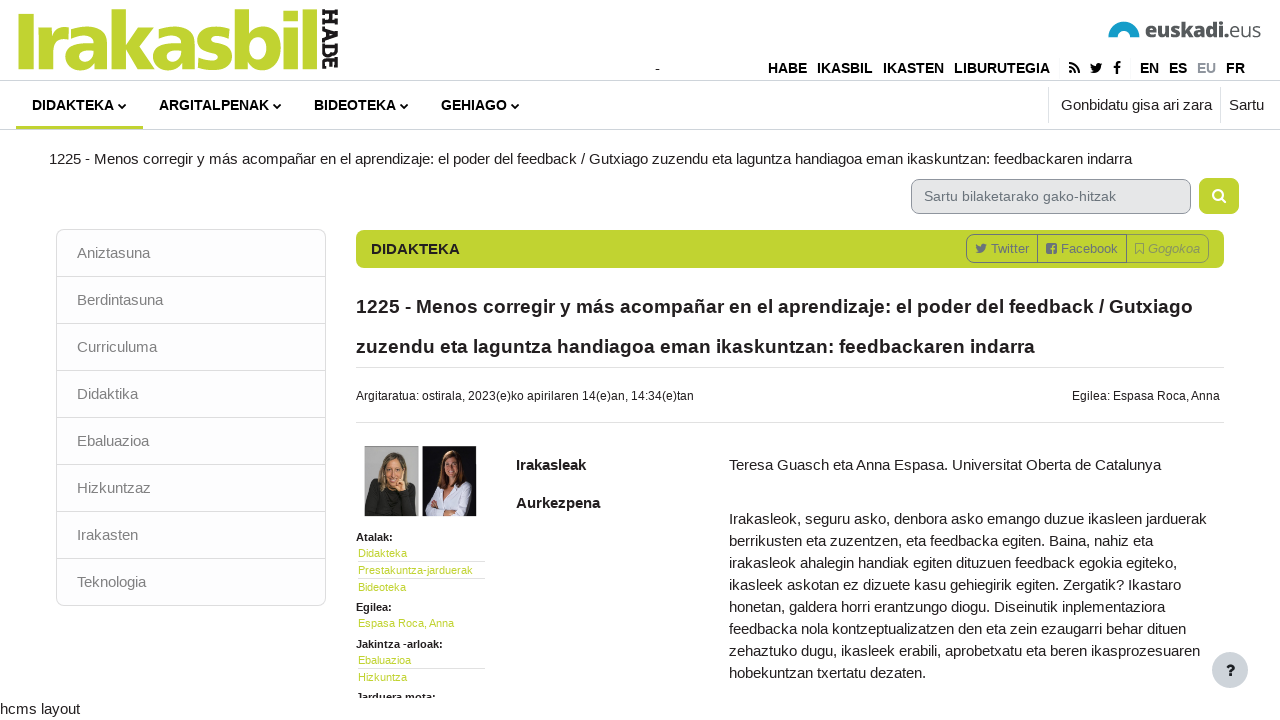

--- FILE ---
content_type: text/html; charset=utf-8
request_url: https://www.ikasten.ikasbil.eus/mod/habecms/view.php/irakasbil/didakteka/menos_corregir_poder_feedback_1225-ikastaroa?lang=eu
body_size: 102330
content:
<!DOCTYPE html>

<html  dir="ltr" lang="eu" xml:lang="eu">
<head>
    <title>Irakasbil | Didakteka | 1225 - Menos corregir y más acompañar en el aprendizaje: el poder del feedback / Gutxiago zuzendu eta laguntza handiagoa eman ikaskuntzan: feedbackaren indarra | Ikasten</title>
    <link rel="shortcut icon" href="https://www.ikasten.ikasbil.eus/theme/image.php/irakasbil/theme/1752474095/favicon" />
    <meta http-equiv="Content-Type" content="text/html; charset=utf-8" />
<meta name="keywords" content="moodle, Irakasbil | Didakteka | 1225 - Menos corregir y más acompañar en el aprendizaje: el poder del feedback / Gutxiago zuzendu eta laguntza handiagoa eman ikaskuntzan: feedbackaren indarra | Ikasten" />
<link rel="stylesheet" type="text/css" href="https://www.ikasten.ikasbil.eus/theme/yui_combo.php?rollup/3.17.2/yui-moodlesimple-min.css" /><script id="firstthemesheet" type="text/css">/** Required in order to fix style inclusion problems in IE with YUI **/</script><link rel="stylesheet" type="text/css" href="https://www.ikasten.ikasbil.eus/theme/styles.php/irakasbil/1752474095_1745682461/all" />
<script>
//<![CDATA[
var M = {}; M.yui = {};
M.pageloadstarttime = new Date();
M.cfg = {"wwwroot":"https:\/\/www.ikasten.ikasbil.eus","homeurl":{},"sesskey":"VzKDHTLFSF","sessiontimeout":"3600","sessiontimeoutwarning":1200,"themerev":"1752474095","slasharguments":1,"theme":"irakasbil","iconsystemmodule":"core\/icon_system_fontawesome","jsrev":"1752474095","admin":"admin","svgicons":true,"usertimezone":"Europa\/Madril","language":"eu","courseId":25907,"courseContextId":1944996,"contextid":1945003,"contextInstanceId":1316010,"langrev":1769052006,"templaterev":"1752474095"};var yui1ConfigFn = function(me) {if(/-skin|reset|fonts|grids|base/.test(me.name)){me.type='css';me.path=me.path.replace(/\.js/,'.css');me.path=me.path.replace(/\/yui2-skin/,'/assets/skins/sam/yui2-skin')}};
var yui2ConfigFn = function(me) {var parts=me.name.replace(/^moodle-/,'').split('-'),component=parts.shift(),module=parts[0],min='-min';if(/-(skin|core)$/.test(me.name)){parts.pop();me.type='css';min=''}
if(module){var filename=parts.join('-');me.path=component+'/'+module+'/'+filename+min+'.'+me.type}else{me.path=component+'/'+component+'.'+me.type}};
YUI_config = {"debug":false,"base":"https:\/\/www.ikasten.ikasbil.eus\/lib\/yuilib\/3.17.2\/","comboBase":"https:\/\/www.ikasten.ikasbil.eus\/theme\/yui_combo.php?","combine":true,"filter":null,"insertBefore":"firstthemesheet","groups":{"yui2":{"base":"https:\/\/www.ikasten.ikasbil.eus\/lib\/yuilib\/2in3\/2.9.0\/build\/","comboBase":"https:\/\/www.ikasten.ikasbil.eus\/theme\/yui_combo.php?","combine":true,"ext":false,"root":"2in3\/2.9.0\/build\/","patterns":{"yui2-":{"group":"yui2","configFn":yui1ConfigFn}}},"moodle":{"name":"moodle","base":"https:\/\/www.ikasten.ikasbil.eus\/theme\/yui_combo.php?m\/1752474095\/","combine":true,"comboBase":"https:\/\/www.ikasten.ikasbil.eus\/theme\/yui_combo.php?","ext":false,"root":"m\/1752474095\/","patterns":{"moodle-":{"group":"moodle","configFn":yui2ConfigFn}},"filter":null,"modules":{"moodle-core-maintenancemodetimer":{"requires":["base","node"]},"moodle-core-notification":{"requires":["moodle-core-notification-dialogue","moodle-core-notification-alert","moodle-core-notification-confirm","moodle-core-notification-exception","moodle-core-notification-ajaxexception"]},"moodle-core-notification-dialogue":{"requires":["base","node","panel","escape","event-key","dd-plugin","moodle-core-widget-focusafterclose","moodle-core-lockscroll"]},"moodle-core-notification-alert":{"requires":["moodle-core-notification-dialogue"]},"moodle-core-notification-confirm":{"requires":["moodle-core-notification-dialogue"]},"moodle-core-notification-exception":{"requires":["moodle-core-notification-dialogue"]},"moodle-core-notification-ajaxexception":{"requires":["moodle-core-notification-dialogue"]},"moodle-core-blocks":{"requires":["base","node","io","dom","dd","dd-scroll","moodle-core-dragdrop","moodle-core-notification"]},"moodle-core-chooserdialogue":{"requires":["base","panel","moodle-core-notification"]},"moodle-core-popuphelp":{"requires":["moodle-core-tooltip"]},"moodle-core-event":{"requires":["event-custom"]},"moodle-core-languninstallconfirm":{"requires":["base","node","moodle-core-notification-confirm","moodle-core-notification-alert"]},"moodle-core-lockscroll":{"requires":["plugin","base-build"]},"moodle-core-formchangechecker":{"requires":["base","event-focus","moodle-core-event"]},"moodle-core-actionmenu":{"requires":["base","event","node-event-simulate"]},"moodle-core-tooltip":{"requires":["base","node","io-base","moodle-core-notification-dialogue","json-parse","widget-position","widget-position-align","event-outside","cache-base"]},"moodle-core-dragdrop":{"requires":["base","node","io","dom","dd","event-key","event-focus","moodle-core-notification"]},"moodle-core-handlebars":{"condition":{"trigger":"handlebars","when":"after"}},"moodle-core_availability-form":{"requires":["base","node","event","event-delegate","panel","moodle-core-notification-dialogue","json"]},"moodle-backup-confirmcancel":{"requires":["node","node-event-simulate","moodle-core-notification-confirm"]},"moodle-backup-backupselectall":{"requires":["node","event","node-event-simulate","anim"]},"moodle-course-management":{"requires":["base","node","io-base","moodle-core-notification-exception","json-parse","dd-constrain","dd-proxy","dd-drop","dd-delegate","node-event-delegate"]},"moodle-course-categoryexpander":{"requires":["node","event-key"]},"moodle-course-util":{"requires":["node"],"use":["moodle-course-util-base"],"submodules":{"moodle-course-util-base":{},"moodle-course-util-section":{"requires":["node","moodle-course-util-base"]},"moodle-course-util-cm":{"requires":["node","moodle-course-util-base"]}}},"moodle-course-dragdrop":{"requires":["base","node","io","dom","dd","dd-scroll","moodle-core-dragdrop","moodle-core-notification","moodle-course-coursebase","moodle-course-util"]},"moodle-form-passwordunmask":{"requires":[]},"moodle-form-dateselector":{"requires":["base","node","overlay","calendar"]},"moodle-form-shortforms":{"requires":["node","base","selector-css3","moodle-core-event"]},"moodle-question-searchform":{"requires":["base","node"]},"moodle-question-chooser":{"requires":["moodle-core-chooserdialogue"]},"moodle-question-preview":{"requires":["base","dom","event-delegate","event-key","core_question_engine"]},"moodle-availability_completion-form":{"requires":["base","node","event","moodle-core_availability-form"]},"moodle-availability_date-form":{"requires":["base","node","event","io","moodle-core_availability-form"]},"moodle-availability_grade-form":{"requires":["base","node","event","moodle-core_availability-form"]},"moodle-availability_group-form":{"requires":["base","node","event","moodle-core_availability-form"]},"moodle-availability_grouping-form":{"requires":["base","node","event","moodle-core_availability-form"]},"moodle-availability_profile-form":{"requires":["base","node","event","moodle-core_availability-form"]},"moodle-mod_assign-history":{"requires":["node","transition"]},"moodle-mod_customcert-rearrange":{"requires":["dd-delegate","dd-drag"]},"moodle-mod_quiz-modform":{"requires":["base","node","event"]},"moodle-mod_quiz-questionchooser":{"requires":["moodle-core-chooserdialogue","moodle-mod_quiz-util","querystring-parse"]},"moodle-mod_quiz-util":{"requires":["node","moodle-core-actionmenu"],"use":["moodle-mod_quiz-util-base"],"submodules":{"moodle-mod_quiz-util-base":{},"moodle-mod_quiz-util-slot":{"requires":["node","moodle-mod_quiz-util-base"]},"moodle-mod_quiz-util-page":{"requires":["node","moodle-mod_quiz-util-base"]}}},"moodle-mod_quiz-toolboxes":{"requires":["base","node","event","event-key","io","moodle-mod_quiz-quizbase","moodle-mod_quiz-util-slot","moodle-core-notification-ajaxexception"]},"moodle-mod_quiz-dragdrop":{"requires":["base","node","io","dom","dd","dd-scroll","moodle-core-dragdrop","moodle-core-notification","moodle-mod_quiz-quizbase","moodle-mod_quiz-util-base","moodle-mod_quiz-util-page","moodle-mod_quiz-util-slot","moodle-course-util"]},"moodle-mod_quiz-quizbase":{"requires":["base","node"]},"moodle-mod_quiz-autosave":{"requires":["base","node","event","event-valuechange","node-event-delegate","io-form"]},"moodle-message_airnotifier-toolboxes":{"requires":["base","node","io"]},"moodle-filter_glossary-autolinker":{"requires":["base","node","io-base","json-parse","event-delegate","overlay","moodle-core-event","moodle-core-notification-alert","moodle-core-notification-exception","moodle-core-notification-ajaxexception"]},"moodle-filter_mathjaxloader-loader":{"requires":["moodle-core-event"]},"moodle-editor_atto-rangy":{"requires":[]},"moodle-editor_atto-editor":{"requires":["node","transition","io","overlay","escape","event","event-simulate","event-custom","node-event-html5","node-event-simulate","yui-throttle","moodle-core-notification-dialogue","moodle-core-notification-confirm","moodle-editor_atto-rangy","handlebars","timers","querystring-stringify"]},"moodle-editor_atto-plugin":{"requires":["node","base","escape","event","event-outside","handlebars","event-custom","timers","moodle-editor_atto-menu"]},"moodle-editor_atto-menu":{"requires":["moodle-core-notification-dialogue","node","event","event-custom"]},"moodle-report_eventlist-eventfilter":{"requires":["base","event","node","node-event-delegate","datatable","autocomplete","autocomplete-filters"]},"moodle-report_loglive-fetchlogs":{"requires":["base","event","node","io","node-event-delegate"]},"moodle-gradereport_history-userselector":{"requires":["escape","event-delegate","event-key","handlebars","io-base","json-parse","moodle-core-notification-dialogue"]},"moodle-qbank_editquestion-chooser":{"requires":["moodle-core-chooserdialogue"]},"moodle-tool_capability-search":{"requires":["base","node"]},"moodle-tool_lp-dragdrop-reorder":{"requires":["moodle-core-dragdrop"]},"moodle-tool_monitor-dropdown":{"requires":["base","event","node"]},"moodle-assignfeedback_editpdf-editor":{"requires":["base","event","node","io","graphics","json","event-move","event-resize","transition","querystring-stringify-simple","moodle-core-notification-dialog","moodle-core-notification-alert","moodle-core-notification-warning","moodle-core-notification-exception","moodle-core-notification-ajaxexception"]},"moodle-atto_accessibilitychecker-button":{"requires":["color-base","moodle-editor_atto-plugin"]},"moodle-atto_accessibilityhelper-button":{"requires":["moodle-editor_atto-plugin"]},"moodle-atto_align-button":{"requires":["moodle-editor_atto-plugin"]},"moodle-atto_bold-button":{"requires":["moodle-editor_atto-plugin"]},"moodle-atto_charmap-button":{"requires":["moodle-editor_atto-plugin"]},"moodle-atto_clear-button":{"requires":["moodle-editor_atto-plugin"]},"moodle-atto_collapse-button":{"requires":["moodle-editor_atto-plugin"]},"moodle-atto_emojipicker-button":{"requires":["moodle-editor_atto-plugin"]},"moodle-atto_emoticon-button":{"requires":["moodle-editor_atto-plugin"]},"moodle-atto_equation-button":{"requires":["moodle-editor_atto-plugin","moodle-core-event","io","event-valuechange","tabview","array-extras"]},"moodle-atto_h5p-button":{"requires":["moodle-editor_atto-plugin"]},"moodle-atto_html-beautify":{},"moodle-atto_html-codemirror":{"requires":["moodle-atto_html-codemirror-skin"]},"moodle-atto_html-button":{"requires":["promise","moodle-editor_atto-plugin","moodle-atto_html-beautify","moodle-atto_html-codemirror","event-valuechange"]},"moodle-atto_image-button":{"requires":["moodle-editor_atto-plugin"]},"moodle-atto_indent-button":{"requires":["moodle-editor_atto-plugin"]},"moodle-atto_italic-button":{"requires":["moodle-editor_atto-plugin"]},"moodle-atto_link-button":{"requires":["moodle-editor_atto-plugin"]},"moodle-atto_managefiles-button":{"requires":["moodle-editor_atto-plugin"]},"moodle-atto_managefiles-usedfiles":{"requires":["node","escape"]},"moodle-atto_media-button":{"requires":["moodle-editor_atto-plugin","moodle-form-shortforms"]},"moodle-atto_noautolink-button":{"requires":["moodle-editor_atto-plugin"]},"moodle-atto_orderedlist-button":{"requires":["moodle-editor_atto-plugin"]},"moodle-atto_recordrtc-recording":{"requires":["moodle-atto_recordrtc-button"]},"moodle-atto_recordrtc-button":{"requires":["moodle-editor_atto-plugin","moodle-atto_recordrtc-recording"]},"moodle-atto_rtl-button":{"requires":["moodle-editor_atto-plugin"]},"moodle-atto_strike-button":{"requires":["moodle-editor_atto-plugin"]},"moodle-atto_subscript-button":{"requires":["moodle-editor_atto-plugin"]},"moodle-atto_superscript-button":{"requires":["moodle-editor_atto-plugin"]},"moodle-atto_table-button":{"requires":["moodle-editor_atto-plugin","moodle-editor_atto-menu","event","event-valuechange"]},"moodle-atto_title-button":{"requires":["moodle-editor_atto-plugin"]},"moodle-atto_underline-button":{"requires":["moodle-editor_atto-plugin"]},"moodle-atto_undo-button":{"requires":["moodle-editor_atto-plugin"]},"moodle-atto_unorderedlist-button":{"requires":["moodle-editor_atto-plugin"]}}},"gallery":{"name":"gallery","base":"https:\/\/www.ikasten.ikasbil.eus\/lib\/yuilib\/gallery\/","combine":true,"comboBase":"https:\/\/www.ikasten.ikasbil.eus\/theme\/yui_combo.php?","ext":false,"root":"gallery\/1752474095\/","patterns":{"gallery-":{"group":"gallery"}}}},"modules":{"core_filepicker":{"name":"core_filepicker","fullpath":"https:\/\/www.ikasten.ikasbil.eus\/lib\/javascript.php\/1752474095\/repository\/filepicker.js","requires":["base","node","node-event-simulate","json","async-queue","io-base","io-upload-iframe","io-form","yui2-treeview","panel","cookie","datatable","datatable-sort","resize-plugin","dd-plugin","escape","moodle-core_filepicker","moodle-core-notification-dialogue"]},"core_comment":{"name":"core_comment","fullpath":"https:\/\/www.ikasten.ikasbil.eus\/lib\/javascript.php\/1752474095\/comment\/comment.js","requires":["base","io-base","node","json","yui2-animation","overlay","escape"]},"mathjax":{"name":"mathjax","fullpath":"https:\/\/cdn.jsdelivr.net\/npm\/mathjax@2.7.9\/MathJax.js?delayStartupUntil=configured"}}};
M.yui.loader = {modules: {}};

//]]>
</script>

<!-- Global site tag (gtag.js) - Google Analytics -->
<script async src="https://www.googletagmanager.com/gtag/js?id=UA-6188482-3"></script>
<script>
  window.dataLayer = window.dataLayer || [];
  function gtag(){dataLayer.push(arguments);}
  gtag('js', new Date());

  gtag('config', 'UA-6188482-3');
</script><style>.hcms-videoWrapper {
	position: relative;
	padding-bottom: 56.25%; /* 16:9 */
	padding-top: 25px;
	height: 0;
}
.hcms-videoWrapper iframe {
	position: absolute;
	top: 0;
	left: 0;
	width: 100%;
	height: 100%;
}

.mediaplugin_html5video {
	position: relative;
	padding-bottom: 56.25%; /* 16:9 */
	padding-top: 25px;
	height: 0;
}
.mediaplugin_html5video video {
	position: absolute;
	top: 0;
	left: 0;
	width: 100%;
	height: 100%;
}

#zerrenda_bat .hcms-social {
	display: none;
}</style><meta name="description" content="Irakasleok, seguru asko, denbora asko emango duzue ikasleen jarduerak berrikusten eta zuzentzen, eta feedbacka egiten. Baina, nahiz eta irakasleok ahalegin handiak egiten dituzuen feedback egokia egiteko, ikasleek askotan ez dizuete kasu gehiegirik egiten. Zergatik? Ikastaro honetan, galdera horri erantzungo diogu. Diseinutik inplementaziora feedbacka nola kontzeptualizatzen den eta zein ezaugarri behar dituen zehaztuko dugu, ikasleek erabili, aprobetxatu eta beren ikasprozesuaren hobekuntzan txertatu dezaten.
Gogoeta eta ekarpen teorikoen adibideak emango dira, aurrez aurreko inguruneetan eta ingurune birtualetan erabiltzeko zenbait feedback-praktika azalduko dira, ikastaroaren amaieran zuen praktikan aldaketak egiteko aukera izan dezazuen.

***

Seguro que como docentes dedicáis mucho tiempo a revisar y corregir las actividades de los estudiantes y a proporcionarles feedback. Sin embargo, aunque el profesorado dedique grandes esfuerzos para dar un buen feedback, nuestros estudiantes, a menudo, no le prestan atención. ¿Por qué? En este curso daremos respuesta a esta pregunta a partir de cómo se conceptualiza el feedback y qué características debe tener (desde el diseño y su implementación) para garantizar que los estudiantes lo utilicen, lo aprovechen y sean capaces de convertirlo en mejoras de su propio proceso de aprendizaje." /><meta name="lang" content="eu" /><link rel="canonical" href="https://www.ikasten.ikasbil.eus/mod/habecms/view.php?id=1316010&amp;str=155&amp;doc=2552&amp;lang=eu" /><meta property="og:site_name" content="Irakasbil" /><meta property="og:title" content="1225 - Menos corregir y más acompañar en el aprendizaje: el poder del feedback / Gutxiago zuzendu eta laguntza handiagoa eman ikaskuntzan: feedbackaren indarra" /><meta property="og:url" content="https://www.ikasten.ikasbil.eus/mod/habecms/view.php?id=1316010&amp;str=155&amp;doc=2552" /><meta property="og:description" content="Irakasleok, seguru asko, denbora asko emango duzue ikasleen jarduerak berrikusten eta zuzentzen, eta feedbacka egiten. Baina, nahiz eta irakasleok ahalegin handiak egiten dituzuen feedback egokia egiteko, ikasleek askotan ez dizuete kasu gehiegirik egiten. Zergatik? Ikastaro honetan, galdera horri erantzungo diogu. Diseinutik inplementaziora feedbacka nola kontzeptualizatzen den eta zein ezaugarri behar dituen zehaztuko dugu, ikasleek erabili, aprobetxatu eta beren ikasprozesuaren hobekuntzan txertatu dezaten.
Gogoeta eta ekarpen teorikoen adibideak emango dira, aurrez aurreko inguruneetan eta ingurune birtualetan erabiltzeko zenbait feedback-praktika azalduko dira, ikastaroaren amaieran zuen praktikan aldaketak egiteko aukera izan dezazuen.

***

Seguro que como docentes dedicáis mucho tiempo a revisar y corregir las actividades de los estudiantes y a proporcionarles feedback. Sin embargo, aunque el profesorado dedique grandes esfuerzos para dar un buen feedback, nuestros estudiantes, a menudo, no le prestan atención. ¿Por qué? En este curso daremos respuesta a esta pregunta a partir de cómo se conceptualiza el feedback y qué características debe tener (desde el diseño y su implementación) para garantizar que los estudiantes lo utilicen, lo aprovechen y sean capaces de convertirlo en mejoras de su propio proceso de aprendizaje." /><meta property="og:locale" content="eu_ES" /><meta property="og:locale" content="eu_ES" /><meta property="og:image" content="https://www.ikasten.ikasbil.eus/pluginfile.php/1945003/mod_habecms/doc_image_eu/2552/anna%20eta%20teresa4.jpg" /><meta name="twitter:card" content="summary" /><name property="twitter:site" content="@irakasbil" /><meta name="twitter:title" content="1225 - Menos corregir y más acompañar en el aprendizaje: el poder del feedback / Gutxiago zuzendu eta laguntza handiagoa eman ikaskuntzan: feedbackaren indarra" /><meta name="twitter:description" content="Irakasleok, seguru asko, denbora asko emango duzue ikasleen jarduerak berrikusten eta zuzentzen, eta feedbacka egiten. Baina, nahiz eta irakasleok ahalegin handiak egiten dituzuen feedback egokia egiteko, ikasleek askotan ez dizuete kasu gehiegirik egiten. Zergatik? Ikastaro honetan, galdera horri erantzungo diogu. Diseinutik inplementaziora feedbacka nola kontzeptualizatzen den eta zein ezaugarri behar dituen zehaztuko dugu, ikasleek erabili, aprobetxatu eta beren ikasprozesuaren hobekuntzan txertatu dezaten.
Gogoeta eta ekarpen teorikoen adibideak emango dira, aurrez aurreko inguruneetan eta ingurune birtualetan erabiltzeko zenbait feedback-praktika azalduko dira, ikastaroaren amaieran zuen praktikan aldaketak egiteko aukera izan dezazuen.

***

Seguro que como docentes dedicáis mucho tiempo a revisar y corregir las actividades de los estudiantes y a proporcionarles feedback. Sin embargo, aunque el profesorado dedique grandes esfuerzos para dar un buen feedback, nuestros estudiantes, a menudo, no le prestan atención. ¿Por qué? En este curso daremos respuesta a esta pregunta a partir de cómo se conceptualiza el feedback y qué características debe tener (desde el diseño y su implementación) para garantizar que los estudiantes lo utilicen, lo aprovechen y sean capaces de convertirlo en mejoras de su propio proceso de aprendizaje." /><meta name="twitter:image" content="https://www.ikasten.ikasbil.eus/pluginfile.php/1945003/mod_habecms/doc_image_eu/2552/anna%20eta%20teresa4.jpg" /><meta name="twitter:url" content="https://www.ikasten.ikasbil.eus/mod/habecms/view.php?id=1316010&amp;str=155&amp;doc=2552" /><meta property="og:type" content="article" /> <meta property="og:article:section" content="Didakteka" /> 
    <meta name="viewport" content="width=device-width, initial-scale=1.0">
</head>
<body  id="page-mod-habecms-view" class="format-topics hcms hcms-1 hcms-irakasbil hcms-editing-no hcms-str-155 hcms-str-didakteka hcms-doc-2552 hcms-doc-menos_corregir_poder_feedback_1225-ikastaroa hcms-is-editor-no  path-mod path-mod-habecms chrome dir-ltr lang-eu yui-skin-sam yui3-skin-sam www-ikasten-ikasbil-eus pagelayout-habecms course-25907 context-1945003 cmid-1316010 cm-type-habecms category-1702 category-88 category-23 uses-drawers drawer-open-index">
<div class="toast-wrapper mx-auto py-0 fixed-top" role="status" aria-live="polite"></div>
<div id="page-wrapper" class="d-print-block">

    <div>
    <a class="sr-only sr-only-focusable" href="#maincontent">Joan eduki nagusira zuzenean</a>
</div><script src="https://www.ikasten.ikasbil.eus/lib/javascript.php/1752474095/lib/polyfills/polyfill.js"></script>
<script src="https://www.ikasten.ikasbil.eus/theme/yui_combo.php?rollup/3.17.2/yui-moodlesimple-min.js"></script><script src="https://www.ikasten.ikasbil.eus/lib/javascript.php/1752474095/lib/javascript-static.js"></script>
<script src="https://www.ikasten.ikasbil.eus/lib/javascript.php/1752474095/mod/habecms/view.js"></script>
<script>
//<![CDATA[
document.body.className += ' jsenabled';
//]]>
</script>


    <div id="site-header" class="fixed-top container-fluid bg-white">
      <div class="row h-100">
        <div class="h-100 col-12 col-md-6">
            <span class="logo d-block align-middle">
                <a href="https://www.ikasten.ikasbil.eus/mod/habecms/view.php?p=1" title="Irakasbil"><img src="https://www.ikasten.ikasbil.eus/theme/image.php/irakasbil/theme/1752474095/irakasbillogo" alt="Irakasbil"></a>
            </span>
        </div>
        <div class=" h-100 col-12 col-md-6 d-none d-md-block">
          <div class=" h-100 d-flex justify-content-between flex-column">
            <div class="w-100 flex-grow-1 d-flex justify-content-center align-items-end flex-column">
              <span class="rlogo d-block align-middle">
                  <a href="http://www.euskadi.eus" title="Euskadi.eus - Eusko Jaurlaritzaren informazioa, tramiteak eta zerbitzuak"  target="_blank"><img src="https://www.ikasten.ikasbil.eus/theme/image.php/irakasbil/theme/1752474095/euskadieuslogo" alt="Euskadi.eus - Eusko Jaurlaritzaren informazioa, tramiteak eta zerbitzuak"></a>
              </span>
            </div>
            <div id="it-linksnav" class="w-100">
              -<div id="it-linksnav" class="navbar navbar-expand float-right">
                <ul id="it-linksnavext" class="navbar-nav nav-pills pr-1">
                  <li class="nav-item">
                    <a class="nav-link" target="_blank" href="https://www.habe.euskadi.eus/hasiera/" title="HABE home">HABE</a>
                  </li>
                  <li class="nav-item">
                    <a class="nav-link" target="_blank" href="https://www.ikasbil.eus/eu/home" title="Ikasbil home">IKASBIL</a>
                  </li>
                  <li class="nav-item">
                    <a class="nav-link" target="_blank" href="https://www.ikasten.ikasbil.eus" title="Ikasten">IKASTEN</a>
                  </li>
                  <li class="nav-item">
                    <a class="nav-link" target="_blank" href="https://www.ikasbil.eus/web/liburutegia/home" title="Habe Liburutegia">LIBURUTEGIA</a>
                  </li>
                </ul>
                <ul class="navbar-nav nav-pills border-left border-light pl-1 pr-1">
                  <li class="nav-item">
                    <a class="nav-link" target="_blank" href="http://www.ikasten.ikasbil.net/rss/file.php/1945003/051e52ceb580969346004db0d17928e0/mod_habecms/1/23/0/rss.xml" tabindex="-1" title="Irakasbileko jarioak"><i class="fa fa-rss"></i></a>
                  </li>
                  <li class="nav-item">
                    <a class="nav-link" target="_blank" href="https://twitter.com/irakasbil" tabindex="-1" title="Irakasbileko Twiter kanala"><i class="fa fa-twitter"></i></a>
                  </li>
                  <li class="nav-item">
                    <a class="nav-link" target="_blank" href="https://www.facebook.com/Irakasbil-106083004866492/" tabindex="-1" title="Irakasbileko Facebook orria"><i class="fa fa-facebook"></i></a>
                  </li>
                </ul>
                <ul class="navbar-nav nav-pills border-left border-light pl-1">
                    <li class="nav-item">
                      <a class="nav-link en" href="https://www.ikasten.ikasbil.eus/mod/habecms/view.php?id=1316010&amp;str=155&amp;doc=2552&amp;lang=en" title="English ‎(en)‎">en</a>
                    </li>
                    <li class="nav-item">
                      <a class="nav-link es" href="https://www.ikasten.ikasbil.eus/mod/habecms/view.php?id=1316010&amp;str=155&amp;doc=2552&amp;lang=es" title="Español - Internacional ‎(es)‎">es</a>
                    </li>
                    <li class="nav-item">
                      <a class="nav-link eu active" href="https://www.ikasten.ikasbil.eus/mod/habecms/view.php?id=1316010&amp;str=155&amp;doc=2552&amp;lang=eu" title="Euskara ‎(eu)‎">eu</a>
                    </li>
                    <li class="nav-item">
                      <a class="nav-link fr" href="https://www.ikasten.ikasbil.eus/mod/habecms/view.php?id=1316010&amp;str=155&amp;doc=2552&amp;lang=fr" title="Français ‎(fr)‎">fr</a>
                    </li>
                </ul>
              </div>
            </div>
          </div>
        </div>
      </div>
    </div>    <nav id="mainnav" class="navbar fixed-top navbar-light bg-white navbar-expand" aria-label="Guneko nabigazioa">
    
        <button class="navbar-toggler aabtn d-block d-md-none px-1 my-1 border-0" data-toggler="drawers" data-action="toggle" data-target="theme_boost-drawers-primary">
            <span class="navbar-toggler-icon"></span>
            <span class="sr-only">Alboko panela</span>
        </button>
    
        <a href="https://www.ikasten.ikasbil.eus/" class="navbar-brand d-none align-items-center m-0 mr-4 p-0 aabtn">
    
                Ikasten
        </a>
            <div class="primary-navigation">
                <nav class="moremenu navigation">
                    <ul id="moremenu-69744688aff07-navbar-nav" role="menubar" class="nav more-nav navbar-nav">
                                <li data-key="home" class="nav-item" role="none" data-forceintomoremenu="false">
                                            <a role="menuitem" class="nav-link  "
                                                href="https://www.ikasten.ikasbil.eus/"
                                                
                                                
                                                tabindex="-1"
                                            >
                                                Hasiera
                                            </a>
                                </li>
                                <li class="dropdown nav-item" role="none" data-forceintomoremenu="false">
                                    <a class="dropdown-toggle nav-link active " id="drop-down-69744688afc79" role="menuitem" data-toggle="dropdown"
                                        aria-haspopup="true" aria-expanded="false" href="#" aria-controls="drop-down-menu-69744688afc79"
                                        
                                        aria-current="true"
                                        
                                    >
                                        Didakteka
                                    </a>
                                    <div class="dropdown-menu" role="menu" id="drop-down-menu-69744688afc79" aria-labelledby="drop-down-69744688afc79">
                                                    <a class="dropdown-item" role="menuitem" href="https://www.ikasten.ikasbil.eus/mod/habecms/view.php/irakasbil/aniztasuna" aria-current="true" tabindex="-1"
                                                        
                                                    >
                                                        Aniztasuna
                                                    </a>
                                                    <a class="dropdown-item" role="menuitem" href="https://www.ikasten.ikasbil.eus/mod/habecms/view.php/irakasbil/berdintasuna" aria-current="true" tabindex="-1"
                                                        
                                                    >
                                                        Berdintasuna
                                                    </a>
                                                    <a class="dropdown-item" role="menuitem" href="https://www.ikasten.ikasbil.eus/mod/habecms/view.php/irakasbil/curriculuma_didaktiteka" aria-current="true" tabindex="-1"
                                                        
                                                    >
                                                        Curriculuma
                                                    </a>
                                                    <a class="dropdown-item" role="menuitem" href="https://www.ikasten.ikasbil.eus/mod/habecms/view.php/irakasbil/didaktika_didaktiteka" aria-current="true" tabindex="-1"
                                                        
                                                    >
                                                        Didaktika
                                                    </a>
                                                    <a class="dropdown-item" role="menuitem" href="https://www.ikasten.ikasbil.eus/mod/habecms/view.php/irakasbil/ebaluazioa" aria-current="true" tabindex="-1"
                                                        
                                                    >
                                                        Ebaluazioa
                                                    </a>
                                                    <a class="dropdown-item" role="menuitem" href="https://www.ikasten.ikasbil.eus/mod/habecms/view.php/irakasbil/hizkuntzaz" aria-current="true" tabindex="-1"
                                                        
                                                    >
                                                        Hizkuntzaz
                                                    </a>
                                                    <a class="dropdown-item" role="menuitem" href="https://www.ikasten.ikasbil.eus/mod/habecms/view.php/irakasbil/irakasten" aria-current="true" tabindex="-1"
                                                        
                                                    >
                                                        Irakasten
                                                    </a>
                                                    <a class="dropdown-item" role="menuitem" href="https://www.ikasten.ikasbil.eus/mod/habecms/view.php/irakasbil/teknologia" aria-current="true" tabindex="-1"
                                                        
                                                    >
                                                        Teknologia
                                                    </a>
                                    </div>
                                </li>
                                <li class="dropdown nav-item" role="none" data-forceintomoremenu="false">
                                    <a class="dropdown-toggle nav-link  " id="drop-down-69744688afd8d" role="menuitem" data-toggle="dropdown"
                                        aria-haspopup="true" aria-expanded="false" href="#" aria-controls="drop-down-menu-69744688afd8d"
                                        
                                        
                                        tabindex="-1"
                                    >
                                        Argitalpenak
                                    </a>
                                    <div class="dropdown-menu" role="menu" id="drop-down-menu-69744688afd8d" aria-labelledby="drop-down-69744688afd8d">
                                                    <a class="dropdown-item" role="menuitem" href="https://www.ikasten.ikasbil.eus/mod/habecms/view.php/irakasbil/e-hizpide_aldizkariak"  tabindex="-1"
                                                        
                                                    >
                                                        e-Hizpide aldizkariak
                                                    </a>
                                                    <a class="dropdown-item" role="menuitem" href="https://www.ikasten.ikasbil.eus/mod/habecms/view.php/irakasbil/e-hizpide_artikuluak"  tabindex="-1"
                                                        
                                                    >
                                                        e-Hizpide artikuluak
                                                    </a>
                                                    <a class="dropdown-item" role="menuitem" href="https://www.ikasten.ikasbil.eus/mod/habecms/view.php/irakasbil/hizpide_aldizkariak"  tabindex="-1"
                                                        
                                                    >
                                                        Hizpide / Zutabe aldizkariak
                                                    </a>
                                                    <a class="dropdown-item" role="menuitem" href="https://www.ikasten.ikasbil.eus/mod/habecms/view.php/irakasbil/hizpide_artikuluak"  tabindex="-1"
                                                        
                                                    >
                                                        Hizpide / Zutabe artikuluak
                                                    </a>
                                                    <a class="dropdown-item" role="menuitem" href="https://www.ikasten.ikasbil.eus/mod/habecms/view.php/irakasbil/monografiak_eta_ikerketak"  tabindex="-1"
                                                        
                                                    >
                                                        Monografiak eta ikerketak
                                                    </a>
                                                    <a class="dropdown-item" role="menuitem" href="https://www.ikasten.ikasbil.eus/mod/habecms/view.php/irakasbil/itzulpen-saila"  tabindex="-1"
                                                        
                                                    >
                                                        Itzulpen Saila
                                                    </a>
                                                    <a class="dropdown-item" role="menuitem" href="https://www.ikasten.ikasbil.eus/mod/habecms/view.php/irakasbil/curriculumak"  tabindex="-1"
                                                        
                                                    >
                                                        HABE_Curriculumak
                                                    </a>
                                                    <a class="dropdown-item" role="menuitem" href="https://www.ikasten.ikasbil.eus/mod/habecms/view.php/irakasbil/bestelakoak"  tabindex="-1"
                                                        
                                                    >
                                                        Bestelakoak
                                                    </a>
                                    </div>
                                </li>
                                <li class="dropdown nav-item" role="none" data-forceintomoremenu="false">
                                    <a class="dropdown-toggle nav-link  " id="drop-down-69744688afdb3" role="menuitem" data-toggle="dropdown"
                                        aria-haspopup="true" aria-expanded="false" href="#" aria-controls="drop-down-menu-69744688afdb3"
                                        
                                        
                                        tabindex="-1"
                                    >
                                        Bideoteka
                                    </a>
                                    <div class="dropdown-menu" role="menu" id="drop-down-menu-69744688afdb3" aria-labelledby="drop-down-69744688afdb3">
                                                    <a class="dropdown-item" role="menuitem" href="https://www.ikasten.ikasbil.eus/mod/habecms/view.php/irakasbil/nabarmenduak"  tabindex="-1"
                                                        
                                                    >
                                                        Nabarmenduak
                                                    </a>
                                                    <a class="dropdown-item" role="menuitem" href="https://www.ikasten.ikasbil.eus/mod/habecms/view.php/irakasbil/bi_hitzetan"  tabindex="-1"
                                                        
                                                    >
                                                        Bi hitzetan
                                                    </a>
                                                    <a class="dropdown-item" role="menuitem" href="https://www.ikasten.ikasbil.eus/mod/habecms/view.php/irakasbil/prestakuntza-jardueretako_laburpenak"  tabindex="-1"
                                                        
                                                    >
                                                        Prestakuntza-jardueretako bideoak
                                                    </a>
                                                    <a class="dropdown-item" role="menuitem" href="https://www.ikasten.ikasbil.eus/mod/habecms/view.php/irakasbil/ikasturteko_hasiera-ekitaldiak"  tabindex="-1"
                                                        
                                                    >
                                                        Ikasturtearen hasiera-ekitaldiak
                                                    </a>
                                                    <a class="dropdown-item" role="menuitem" href="https://www.ikasten.ikasbil.eus/mod/habecms/view.php/irakasbil/ifb_irakasleen_formaziorako_bideo-saila"  tabindex="-1"
                                                        
                                                    >
                                                        IFB Irakasleen formaziorako bideo-saila
                                                    </a>
                                                    <a class="dropdown-item" role="menuitem" href="https://www.ikasten.ikasbil.eus/mod/habecms/view.php/irakasbil/bestelako_bideoak"  tabindex="-1"
                                                        
                                                    >
                                                        Bestelako bideoak
                                                    </a>
                                    </div>
                                </li>
                                <li class="dropdown nav-item" role="none" data-forceintomoremenu="false">
                                    <a class="dropdown-toggle nav-link  " id="drop-down-69744688afdd3" role="menuitem" data-toggle="dropdown"
                                        aria-haspopup="true" aria-expanded="false" href="#" aria-controls="drop-down-menu-69744688afdd3"
                                        
                                        
                                        tabindex="-1"
                                    >
                                        Prestakuntza-jarduerak
                                    </a>
                                    <div class="dropdown-menu" role="menu" id="drop-down-menu-69744688afdd3" aria-labelledby="drop-down-69744688afdd3">
                                                    <a class="dropdown-item" role="menuitem" href="https://www.ikasten.ikasbil.eus/mod/habecms/view.php/irakasbil/araudia_eta_haberen_prestakuntza_planak"  tabindex="-1"
                                                        
                                                    >
                                                        Araudia eta HABEren Prestakuntza Planak/txostenak
                                                    </a>
                                                    <a class="dropdown-item" role="menuitem" href="https://www.ikasten.ikasbil.eus/mod/habecms/view.php/irakasbil/habek_antolatutako_prestakuntza-jarduerak"  tabindex="-1"
                                                        
                                                    >
                                                        HABEk antolatutako prestakuntza-jarduerak
                                                    </a>
                                                    <a class="dropdown-item" role="menuitem" href="https://www.ikasten.ikasbil.eus/mod/habecms/view.php/irakasbil/beste_erakunde_batek_antolatutako_jarduerak"  tabindex="-1"
                                                        
                                                    >
                                                        Beste erakunde batek antolatutako jarduerak
                                                    </a>
                                    </div>
                                </li>
                                <li data-key="" class="nav-item" role="none" data-forceintomoremenu="false">
                                            <a role="menuitem" class="nav-link  "
                                                href="https://www.ikasten.ikasbil.eus/mod/habecms/view.php/irakasbil/albisteak"
                                                
                                                
                                                tabindex="-1"
                                            >
                                                Albisteak
                                            </a>
                                </li>
                                <li class="dropdown nav-item" role="none" data-forceintomoremenu="false">
                                    <a class="dropdown-toggle nav-link  " id="drop-down-69744688afdef" role="menuitem" data-toggle="dropdown"
                                        aria-haspopup="true" aria-expanded="false" href="#" aria-controls="drop-down-menu-69744688afdef"
                                        
                                        
                                        tabindex="-1"
                                    >
                                        Foroak
                                    </a>
                                    <div class="dropdown-menu" role="menu" id="drop-down-menu-69744688afdef" aria-labelledby="drop-down-69744688afdef">
                                                    <a class="dropdown-item" role="menuitem" href="https://www.ikasten.ikasbil.eus/mod/forum/view.php?f=96489"  tabindex="-1"
                                                        
                                                    >
                                                        Irakasbil-foroa
                                                    </a>
                                                    <a class="dropdown-item" role="menuitem" href="https://www.ikasten.ikasbil.eus/mod/forum/view.php?f=95080"  tabindex="-1"
                                                        
                                                    >
                                                        Curriculum-foroa
                                                    </a>
                                                    <a class="dropdown-item" role="menuitem" href="https://www.ikasten.ikasbil.eus/mod/forum/view.php?f=95036"  tabindex="-1"
                                                        
                                                    >
                                                        Didaktika-foroa
                                                    </a>
                                                    <a class="dropdown-item" role="menuitem" href="https://www.ikasten.ikasbil.eus/mod/forum/view.php?f=95079"  tabindex="-1"
                                                        
                                                    >
                                                        Ebaluazio-foroa
                                                    </a>
                                                    <a class="dropdown-item" role="menuitem" href="https://www.ikasten.ikasbil.eus/mod/forum/view.php?id=1343616"  tabindex="-1"
                                                        
                                                    >
                                                        eHizpide-foroa
                                                    </a>
                                                    <a class="dropdown-item" role="menuitem" href="https://www.ikasten.ikasbil.eus/mod/forum/view.php?f=95045"  tabindex="-1"
                                                        
                                                    >
                                                        Hizkuntza-foroa
                                                    </a>
                                                    <a class="dropdown-item" role="menuitem" href="https://www.ikasten.ikasbil.eus/mod/forum/view.php?id=1316014"  tabindex="-1"
                                                        
                                                    >
                                                        Prestakuntza-foroa
                                                    </a>
                                                    <a class="dropdown-item" role="menuitem" href="https://www.ikasten.ikasbil.eus/mod/forum/view.php?f=109583"  tabindex="-1"
                                                        
                                                    >
                                                        Teknologia-foroa
                                                    </a>
                                                    <a class="dropdown-item" role="menuitem" href="https://www.ikasten.ikasbil.eus/mod/forum/view.php?f=109584"  tabindex="-1"
                                                        
                                                    >
                                                        Aniztasunari buruzko foroa
                                                    </a>
                                                    <a class="dropdown-item" role="menuitem" href="https://www.ikasten.ikasbil.eus/mod/forum/view.php?id=1622784"  tabindex="-1"
                                                        
                                                    >
                                                        Berdintasunari buruzko foroa
                                                    </a>
                                                    <a class="dropdown-item" role="menuitem" href="https://www.ikasten.ikasbil.eus/mod/forum/view.php?f=95041"  tabindex="-1"
                                                        
                                                    >
                                                        Ikasbil-foroa*
                                                    </a>
                                                    <a class="dropdown-item" role="menuitem" href="https://www.ikasten.ikasbil.eus/mod/forum/view.php?id=107301"  tabindex="-1"
                                                        
                                                    >
                                                        Boga-foroa*
                                                    </a>
                                                    <a class="dropdown-item" role="menuitem" href="https://www.ikasten.ikasbil.eus/mod/forum/view.php?id=1549827"  tabindex="-1"
                                                        
                                                    >
                                                        Ingura-foroa*
                                                    </a>
                                                    <a class="dropdown-item" role="menuitem" href="https://www.ikasten.ikasbil.eus/mod/forum/view.php?id=2778"  tabindex="-1"
                                                        
                                                    >
                                                        Moodle-kudeatzaileen foroa*
                                                    </a>
                                                    <a class="dropdown-item" role="menuitem" href="https://www.ikasten.ikasbil.eus/mod/forum/view.php?id=1586309"  tabindex="-1"
                                                        
                                                    >
                                                        Jardun bikoa foroa*
                                                    </a>
                                    </div>
                                </li>
                                <li data-key="" class="nav-item" role="none" data-forceintomoremenu="false">
                                            <a role="menuitem" class="nav-link  "
                                                href="https://www.ikasten.ikasbil.eus/mod/forum/view.php?id=1316011"
                                                
                                                
                                                tabindex="-1"
                                            >
                                                e-Berrikaria
                                            </a>
                                </li>
                                <li data-key="" class="nav-item" role="none" data-forceintomoremenu="false">
                                            <a role="menuitem" class="nav-link  "
                                                href="https://www.ikasten.ikasbil.eus/my/"
                                                
                                                
                                                tabindex="-1"
                                            >
                                                Nire ikastaroak
                                            </a>
                                </li>
                        <li role="none" class="nav-item dropdown dropdownmoremenu d-none" data-region="morebutton">
                            <a class="dropdown-toggle nav-link " href="#" id="moremenu-dropdown-69744688aff07" role="menuitem" data-toggle="dropdown" aria-haspopup="true" aria-expanded="false" tabindex="-1">
                                Gehiago
                            </a>
                            <ul class="dropdown-menu dropdown-menu-left" data-region="moredropdown" aria-labelledby="moremenu-dropdown-69744688aff07" role="menu">
                            </ul>
                        </li>
                    </ul>
                </nav>
            </div>
    
        <ul class="navbar-nav d-none d-md-flex my-1 px-1">
            <!-- page_heading_menu -->
            
        </ul>
    
        <div id="usernavigation" class="navbar-nav ml-auto">
                <div class="langmenu">
                    <div class="dropdown show">
                        <a href="#" role="button" id="lang-menu-toggle" data-toggle="dropdown" aria-label="Hizkuntza" aria-haspopup="true" aria-controls="lang-action-menu" class="btn dropdown-toggle">
                            <i class="icon fa fa-language fa-fw mr-1" aria-hidden="true"></i>
                            <span class="langbutton">
                                Euskara ‎(eu)‎
                            </span>
                            <b class="caret"></b>
                        </a>
                        <div role="menu" aria-labelledby="lang-menu-toggle" id="lang-action-menu" class="dropdown-menu dropdown-menu-right">
                                    <a href="https://www.ikasten.ikasbil.eus/mod/habecms/view.php?id=1316010&amp;str=155&amp;doc=2552&amp;lang=en" class="dropdown-item pl-5" role="menuitem" 
                                            lang="en" >
                                        English ‎(en)‎
                                    </a>
                                    <a href="https://www.ikasten.ikasbil.eus/mod/habecms/view.php?id=1316010&amp;str=155&amp;doc=2552&amp;lang=es" class="dropdown-item pl-5" role="menuitem" 
                                            lang="es" >
                                        Español - Internacional ‎(es)‎
                                    </a>
                                    <a href="#" class="dropdown-item pl-5" role="menuitem" aria-current="true"
                                            >
                                        Euskara ‎(eu)‎
                                    </a>
                                    <a href="https://www.ikasten.ikasbil.eus/mod/habecms/view.php?id=1316010&amp;str=155&amp;doc=2552&amp;lang=fr" class="dropdown-item pl-5" role="menuitem" 
                                            lang="fr" >
                                        Français ‎(fr)‎
                                    </a>
                        </div>
                    </div>
                </div>
                <div class="divider border-left h-75 align-self-center mx-1"></div>
            
            <div class="d-flex align-items-stretch usermenu-container" data-region="usermenu">
                    <div class="usermenu">
                            <span class="login pl-2">
                                    Gonbidatu gisa ari zara
                                    <div class="divider border-left h-75 align-self-center mx-2"></div>
                                    <a href="https://www.ikasten.ikasbil.eus/login/index.php">Sartu</a>
                            </span>
                    </div>
            </div>
            
        </div>
    </nav>
    

<div  class="drawer drawer-left drawer-primary d-print-none not-initialized" data-region="fixed-drawer" id="theme_boost-drawers-primary" data-preference="" data-state="show-drawer-primary" data-forceopen="0" data-close-on-resize="1">
    <div class="drawerheader">
        <button
            class="btn drawertoggle icon-no-margin hidden"
            data-toggler="drawers"
            data-action="closedrawer"
            data-target="theme_boost-drawers-primary"
            data-toggle="tooltip"
            data-placement="right"
            title="Itxi nabigazio-kutxa"
        >
            <i class="icon fa fa-times fa-fw " aria-hidden="true"  ></i>
        </button>
    </div>
    <div class="drawercontent drag-container" data-usertour="scroller">
                <div class="list-group">
                <a href="https://www.ikasten.ikasbil.eus/" class="list-group-item list-group-item-action  " >
                    Hasiera
                </a>
                <a id="drop-down-1" href="#" class="list-group-item list-group-item-action icons-collapse-expand collapsed d-flex" data-toggle="collapse" data-target="#drop-down-menu-1" aria-expanded="false" aria-controls="drop-down-menu-1">
                    Didakteka
                    <span class="ml-auto expanded-icon icon-no-margin mx-2">
                        <i class="icon fa fa-caret-down fa-fw " aria-hidden="true"  ></i>
                        <span class="sr-only">
                            Tolestu
                        </span>
                    </span>
                    <span class="ml-auto collapsed-icon icon-no-margin mx-2">
                        <i class="icon fa fa-caret-right fa-fw " aria-hidden="true"  ></i>
                        <span class="sr-only">
                            Zabaldu
                        </span>
                    </span>
                </a>
                <div class="collapse list-group-item p-0 border-0" role="menu" id="drop-down-menu-1" aria-labelledby="drop-down-1">
                             <a href="https://www.ikasten.ikasbil.eus/mod/habecms/view.php/irakasbil/aniztasuna" class="pl-5 bg-light list-group-item list-group-item-action">Aniztasuna</a>
                             <a href="https://www.ikasten.ikasbil.eus/mod/habecms/view.php/irakasbil/berdintasuna" class="pl-5 bg-light list-group-item list-group-item-action">Berdintasuna</a>
                             <a href="https://www.ikasten.ikasbil.eus/mod/habecms/view.php/irakasbil/curriculuma_didaktiteka" class="pl-5 bg-light list-group-item list-group-item-action">Curriculuma</a>
                             <a href="https://www.ikasten.ikasbil.eus/mod/habecms/view.php/irakasbil/didaktika_didaktiteka" class="pl-5 bg-light list-group-item list-group-item-action">Didaktika</a>
                             <a href="https://www.ikasten.ikasbil.eus/mod/habecms/view.php/irakasbil/ebaluazioa" class="pl-5 bg-light list-group-item list-group-item-action">Ebaluazioa</a>
                             <a href="https://www.ikasten.ikasbil.eus/mod/habecms/view.php/irakasbil/hizkuntzaz" class="pl-5 bg-light list-group-item list-group-item-action">Hizkuntzaz</a>
                             <a href="https://www.ikasten.ikasbil.eus/mod/habecms/view.php/irakasbil/irakasten" class="pl-5 bg-light list-group-item list-group-item-action">Irakasten</a>
                             <a href="https://www.ikasten.ikasbil.eus/mod/habecms/view.php/irakasbil/teknologia" class="pl-5 bg-light list-group-item list-group-item-action">Teknologia</a>
                </div>
                <a id="drop-down-10" href="#" class="list-group-item list-group-item-action icons-collapse-expand collapsed d-flex" data-toggle="collapse" data-target="#drop-down-menu-10" aria-expanded="false" aria-controls="drop-down-menu-10">
                    Argitalpenak
                    <span class="ml-auto expanded-icon icon-no-margin mx-2">
                        <i class="icon fa fa-caret-down fa-fw " aria-hidden="true"  ></i>
                        <span class="sr-only">
                            Tolestu
                        </span>
                    </span>
                    <span class="ml-auto collapsed-icon icon-no-margin mx-2">
                        <i class="icon fa fa-caret-right fa-fw " aria-hidden="true"  ></i>
                        <span class="sr-only">
                            Zabaldu
                        </span>
                    </span>
                </a>
                <div class="collapse list-group-item p-0 border-0" role="menu" id="drop-down-menu-10" aria-labelledby="drop-down-10">
                             <a href="https://www.ikasten.ikasbil.eus/mod/habecms/view.php/irakasbil/e-hizpide_aldizkariak" class="pl-5 bg-light list-group-item list-group-item-action">e-Hizpide aldizkariak</a>
                             <a href="https://www.ikasten.ikasbil.eus/mod/habecms/view.php/irakasbil/e-hizpide_artikuluak" class="pl-5 bg-light list-group-item list-group-item-action">e-Hizpide artikuluak</a>
                             <a href="https://www.ikasten.ikasbil.eus/mod/habecms/view.php/irakasbil/hizpide_aldizkariak" class="pl-5 bg-light list-group-item list-group-item-action">Hizpide / Zutabe aldizkariak</a>
                             <a href="https://www.ikasten.ikasbil.eus/mod/habecms/view.php/irakasbil/hizpide_artikuluak" class="pl-5 bg-light list-group-item list-group-item-action">Hizpide / Zutabe artikuluak</a>
                             <a href="https://www.ikasten.ikasbil.eus/mod/habecms/view.php/irakasbil/monografiak_eta_ikerketak" class="pl-5 bg-light list-group-item list-group-item-action">Monografiak eta ikerketak</a>
                             <a href="https://www.ikasten.ikasbil.eus/mod/habecms/view.php/irakasbil/itzulpen-saila" class="pl-5 bg-light list-group-item list-group-item-action">Itzulpen Saila</a>
                             <a href="https://www.ikasten.ikasbil.eus/mod/habecms/view.php/irakasbil/curriculumak" class="pl-5 bg-light list-group-item list-group-item-action">HABE_Curriculumak</a>
                             <a href="https://www.ikasten.ikasbil.eus/mod/habecms/view.php/irakasbil/bestelakoak" class="pl-5 bg-light list-group-item list-group-item-action">Bestelakoak</a>
                </div>
                <a id="drop-down-19" href="#" class="list-group-item list-group-item-action icons-collapse-expand collapsed d-flex" data-toggle="collapse" data-target="#drop-down-menu-19" aria-expanded="false" aria-controls="drop-down-menu-19">
                    Bideoteka
                    <span class="ml-auto expanded-icon icon-no-margin mx-2">
                        <i class="icon fa fa-caret-down fa-fw " aria-hidden="true"  ></i>
                        <span class="sr-only">
                            Tolestu
                        </span>
                    </span>
                    <span class="ml-auto collapsed-icon icon-no-margin mx-2">
                        <i class="icon fa fa-caret-right fa-fw " aria-hidden="true"  ></i>
                        <span class="sr-only">
                            Zabaldu
                        </span>
                    </span>
                </a>
                <div class="collapse list-group-item p-0 border-0" role="menu" id="drop-down-menu-19" aria-labelledby="drop-down-19">
                             <a href="https://www.ikasten.ikasbil.eus/mod/habecms/view.php/irakasbil/nabarmenduak" class="pl-5 bg-light list-group-item list-group-item-action">Nabarmenduak</a>
                             <a href="https://www.ikasten.ikasbil.eus/mod/habecms/view.php/irakasbil/bi_hitzetan" class="pl-5 bg-light list-group-item list-group-item-action">Bi hitzetan</a>
                             <a href="https://www.ikasten.ikasbil.eus/mod/habecms/view.php/irakasbil/prestakuntza-jardueretako_laburpenak" class="pl-5 bg-light list-group-item list-group-item-action">Prestakuntza-jardueretako bideoak</a>
                             <a href="https://www.ikasten.ikasbil.eus/mod/habecms/view.php/irakasbil/ikasturteko_hasiera-ekitaldiak" class="pl-5 bg-light list-group-item list-group-item-action">Ikasturtearen hasiera-ekitaldiak</a>
                             <a href="https://www.ikasten.ikasbil.eus/mod/habecms/view.php/irakasbil/ifb_irakasleen_formaziorako_bideo-saila" class="pl-5 bg-light list-group-item list-group-item-action">IFB Irakasleen formaziorako bideo-saila</a>
                             <a href="https://www.ikasten.ikasbil.eus/mod/habecms/view.php/irakasbil/bestelako_bideoak" class="pl-5 bg-light list-group-item list-group-item-action">Bestelako bideoak</a>
                </div>
                <a id="drop-down-26" href="#" class="list-group-item list-group-item-action icons-collapse-expand collapsed d-flex" data-toggle="collapse" data-target="#drop-down-menu-26" aria-expanded="false" aria-controls="drop-down-menu-26">
                    Prestakuntza-jarduerak
                    <span class="ml-auto expanded-icon icon-no-margin mx-2">
                        <i class="icon fa fa-caret-down fa-fw " aria-hidden="true"  ></i>
                        <span class="sr-only">
                            Tolestu
                        </span>
                    </span>
                    <span class="ml-auto collapsed-icon icon-no-margin mx-2">
                        <i class="icon fa fa-caret-right fa-fw " aria-hidden="true"  ></i>
                        <span class="sr-only">
                            Zabaldu
                        </span>
                    </span>
                </a>
                <div class="collapse list-group-item p-0 border-0" role="menu" id="drop-down-menu-26" aria-labelledby="drop-down-26">
                             <a href="https://www.ikasten.ikasbil.eus/mod/habecms/view.php/irakasbil/araudia_eta_haberen_prestakuntza_planak" class="pl-5 bg-light list-group-item list-group-item-action">Araudia eta HABEren Prestakuntza Planak/txostenak</a>
                             <a href="https://www.ikasten.ikasbil.eus/mod/habecms/view.php/irakasbil/habek_antolatutako_prestakuntza-jarduerak" class="pl-5 bg-light list-group-item list-group-item-action">HABEk antolatutako prestakuntza-jarduerak</a>
                             <a href="https://www.ikasten.ikasbil.eus/mod/habecms/view.php/irakasbil/beste_erakunde_batek_antolatutako_jarduerak" class="pl-5 bg-light list-group-item list-group-item-action">Beste erakunde batek antolatutako jarduerak</a>
                </div>
                <a href="https://www.ikasten.ikasbil.eus/mod/habecms/view.php/irakasbil/albisteak" class="list-group-item list-group-item-action  " >
                    Albisteak
                </a>
                <a id="drop-down-31" href="#" class="list-group-item list-group-item-action icons-collapse-expand collapsed d-flex" data-toggle="collapse" data-target="#drop-down-menu-31" aria-expanded="false" aria-controls="drop-down-menu-31">
                    Foroak
                    <span class="ml-auto expanded-icon icon-no-margin mx-2">
                        <i class="icon fa fa-caret-down fa-fw " aria-hidden="true"  ></i>
                        <span class="sr-only">
                            Tolestu
                        </span>
                    </span>
                    <span class="ml-auto collapsed-icon icon-no-margin mx-2">
                        <i class="icon fa fa-caret-right fa-fw " aria-hidden="true"  ></i>
                        <span class="sr-only">
                            Zabaldu
                        </span>
                    </span>
                </a>
                <div class="collapse list-group-item p-0 border-0" role="menu" id="drop-down-menu-31" aria-labelledby="drop-down-31">
                             <a href="https://www.ikasten.ikasbil.eus/mod/forum/view.php?f=96489" class="pl-5 bg-light list-group-item list-group-item-action">Irakasbil-foroa</a>
                             <a href="https://www.ikasten.ikasbil.eus/mod/forum/view.php?f=95080" class="pl-5 bg-light list-group-item list-group-item-action">Curriculum-foroa</a>
                             <a href="https://www.ikasten.ikasbil.eus/mod/forum/view.php?f=95036" class="pl-5 bg-light list-group-item list-group-item-action">Didaktika-foroa</a>
                             <a href="https://www.ikasten.ikasbil.eus/mod/forum/view.php?f=95079" class="pl-5 bg-light list-group-item list-group-item-action">Ebaluazio-foroa</a>
                             <a href="https://www.ikasten.ikasbil.eus/mod/forum/view.php?id=1343616" class="pl-5 bg-light list-group-item list-group-item-action">eHizpide-foroa</a>
                             <a href="https://www.ikasten.ikasbil.eus/mod/forum/view.php?f=95045" class="pl-5 bg-light list-group-item list-group-item-action">Hizkuntza-foroa</a>
                             <a href="https://www.ikasten.ikasbil.eus/mod/forum/view.php?id=1316014" class="pl-5 bg-light list-group-item list-group-item-action">Prestakuntza-foroa</a>
                             <a href="https://www.ikasten.ikasbil.eus/mod/forum/view.php?f=109583" class="pl-5 bg-light list-group-item list-group-item-action">Teknologia-foroa</a>
                             <a href="https://www.ikasten.ikasbil.eus/mod/forum/view.php?f=109584" class="pl-5 bg-light list-group-item list-group-item-action">Aniztasunari buruzko foroa</a>
                             <a href="https://www.ikasten.ikasbil.eus/mod/forum/view.php?id=1622784" class="pl-5 bg-light list-group-item list-group-item-action">Berdintasunari buruzko foroa</a>
                             <a href="https://www.ikasten.ikasbil.eus/mod/forum/view.php?f=95041" class="pl-5 bg-light list-group-item list-group-item-action">Ikasbil-foroa*</a>
                             <a href="https://www.ikasten.ikasbil.eus/mod/forum/view.php?id=107301" class="pl-5 bg-light list-group-item list-group-item-action">Boga-foroa*</a>
                             <a href="https://www.ikasten.ikasbil.eus/mod/forum/view.php?id=1549827" class="pl-5 bg-light list-group-item list-group-item-action">Ingura-foroa*</a>
                             <a href="https://www.ikasten.ikasbil.eus/mod/forum/view.php?id=2778" class="pl-5 bg-light list-group-item list-group-item-action">Moodle-kudeatzaileen foroa*</a>
                             <a href="https://www.ikasten.ikasbil.eus/mod/forum/view.php?id=1586309" class="pl-5 bg-light list-group-item list-group-item-action">Jardun bikoa foroa*</a>
                </div>
                <a href="https://www.ikasten.ikasbil.eus/mod/forum/view.php?id=1316011" class="list-group-item list-group-item-action  " >
                    e-Berrikaria
                </a>
                <a href="https://www.ikasten.ikasbil.eus/my/" class="list-group-item list-group-item-action  " >
                    Nire ikastaroak
                </a>
        </div>

    </div>
</div>
    <div id="page" data-region="mainpage" data-usertour="scroller" class="drawers drag-container">
        <div id="topofscroll" class="main-inner">
            <header id="page-header" class="header-maxwidth d-print-none">
    <div class="w-100">
        <div class="d-flex flex-wrap">
            <div id="page-navbar">
                <nav aria-label="Nabigazio-barra">
    <ol class="breadcrumb">
                <li class="breadcrumb-item">
                    <a href="https://www.ikasten.ikasbil.eus/course/view.php?id=25907"  title="Irakasbil_webgunea">Irakasbil_webgunea</a>
                </li>
        
                <li class="breadcrumb-item">
                    <a href="https://www.ikasten.ikasbil.eus/mod/habecms/view.php?id=1316010"  title="Habecms">Irakasbil</a>
                </li>
        
                <li class="breadcrumb-item">
                    <a href="https://www.ikasten.ikasbil.eus/mod/habecms/view.php/irakasbil/didakteka"  >Didakteka</a>
                </li>
        
                <li class="breadcrumb-item"><span>1225 - Menos corregir y más acompañar en el aprendizaje: el poder del feedback / Gutxiago zuzendu eta laguntza handiagoa eman ikaskuntzan: feedbackaren indarra</span></li>
        </ol>
</nav>
            </div>
            <div class="ml-auto d-flex">
                
			<form id="hcms-searchform" method="get" action="https://www.ikasten.ikasbil.eus/mod/habecms/view.php/irakasbil/bilatzailea" class="form-inline my-2 my-lg-0">
				<input id="hcms-searchkeys" name="keywords" class="form-control mr-sm-2" type="search" placeholder="Sartu bilaketarako gako-hitzak" aria-label="Sartu bilaketarako gako-hitzak">
				<button id="hcms-searchbutton" class="btn btn-primary my-2 my-sm-0" type="submit"><i class="fa fa-search"></i></button>
			</form>
			
            </div>
            <div id="course-header">
                
            </div>
        </div>
        <div class="d-flex align-items-center">
                    <div class="mr-auto">
                        <div class="page-context-header"><div class="page-header-image mr-2"><div class=" activityiconcontainer modicon_habecms"><img class="icon activityicon nofilter" aria-hidden="true" src="https://www.ikasten.ikasbil.eus/theme/image.php/irakasbil/habecms/1752474095/monologo" alt="" /></div></div><div class="page-header-headings"><h1 class="h2">Irakasbil</h1></div></div>
                    </div>
            <div class="header-actions-container ml-auto" data-region="header-actions-container">
            </div>
        </div>
    </div>
</header>
            <div id="page-content" class="row pb-3 d-print-block">

                <div id="sidepreregion" class="col-lg-3 order-lg-0 order-1 d-print-none">
                    <section aria-label="Blokeak">
                        <aside id="block-region-side-pre" class="block-region" data-blockregion="side-pre" data-droptarget="1"><section id="block-69744688b061d"
     class=" hcmsvmenu block_fake  card mb-3"
     role="complementary"
     data-block="_fake"
     data-instance-id="fakeid-69744688b061e"
     >

    <div class="card-body p-3">



        <div class="card-text content mt-3">
            <div id="btn-group-155" class="list-group" role="group"><a class="list-group-item list-group-item-action list-group-item-light text-left" href="https://www.ikasten.ikasbil.eus/mod/habecms/view.php/irakasbil/aniztasuna">Aniztasuna</a><a class="list-group-item list-group-item-action list-group-item-light text-left" href="https://www.ikasten.ikasbil.eus/mod/habecms/view.php/irakasbil/berdintasuna">Berdintasuna</a><a class="list-group-item list-group-item-action list-group-item-light text-left" href="https://www.ikasten.ikasbil.eus/mod/habecms/view.php/irakasbil/curriculuma_didaktiteka">Curriculuma</a><a class="list-group-item list-group-item-action list-group-item-light text-left" href="https://www.ikasten.ikasbil.eus/mod/habecms/view.php/irakasbil/didaktika_didaktiteka">Didaktika</a><a class="list-group-item list-group-item-action list-group-item-light text-left" href="https://www.ikasten.ikasbil.eus/mod/habecms/view.php/irakasbil/ebaluazioa">Ebaluazioa</a><a class="list-group-item list-group-item-action list-group-item-light text-left" href="https://www.ikasten.ikasbil.eus/mod/habecms/view.php/irakasbil/hizkuntzaz">Hizkuntzaz</a><a class="list-group-item list-group-item-action list-group-item-light text-left" href="https://www.ikasten.ikasbil.eus/mod/habecms/view.php/irakasbil/irakasten">Irakasten</a><a class="list-group-item list-group-item-action list-group-item-light text-left" href="https://www.ikasten.ikasbil.eus/mod/habecms/view.php/irakasbil/teknologia">Teknologia</a></div>
            <div class="footer"></div>
            
        </div>

    </div>

</section></aside>
                    </section>
                </div>

                <div id="region-main-box" class="col-lg-9">
                    <section id="region-main" aria-label="Edukia">

                        <span class="notifications" id="user-notifications"></span>
                            <span id="maincontent"></span>
                            <div class="activity-header" data-for="page-activity-header"></div>
                        <div role="main"><div id="menos_corregir_poder_feedback_1225-ikastaroa" class="container-fluid m-0 p-0 hcmsprintcontent hcms-general"><div class="row m-0 p-0 bg-primary rounded hcms-preheader"><div class="col strname"><h3>Didakteka</h3></div><div class="col"><div id="hcms-social-btn-group" class="btn-group btn-group-sm float-right pt-1"><a title="Partekatu Twitter zerbitzuan" class="btn btn-outline-secondary rounded-left" target="_blank" href="https://twitter.com/intent/tweet?url=https%3A%2F%2Fwww.ikasten.ikasbil.eus%2Fmod%2Fhabecms%2Fview.php%3Fid%3D1316010%26str%3D155%26doc%3D2552&amp;text=1225%20-%20Menos%20corregir%20y%20m%C3%A1s%20acompa%C3%B1ar%20en%20el%20aprendizaje%3A%20el%20poder%20del%20feedback%20%2F%20Gutxiago%20zuzendu%20eta%20laguntza%20handiagoa%20eman%20ikaskuntzan%3A%20feedbackaren%20indarra&amp;via=irakasbil"><i class="fa fa-twitter"></i> Twitter</a><a title="Partekatu Facebook zerbitzuan" class="btn btn-outline-secondary" target="_blank" href="https://www.facebook.com/sharer/sharer.php?u=https%3A%2F%2Fwww.ikasten.ikasbil.eus%2Fmod%2Fhabecms%2Fview.php%3Fid%3D1316010%26str%3D155%26doc%3D2552"><i class="fa fa-facebook-square"></i> Facebook</a><a title="Gogokoetara gehitu" class="btn btn-outline-secondary rounded-right disabled" href="#"><i class="fa fa-bookmark-o"></i> Gogokoa</a></div></div></div><div class="hcms-header clearfix"><h1 class="pull-left">1225 - Menos corregir y más acompañar en el aprendizaje: el poder del feedback / Gutxiago zuzendu eta laguntza handiagoa eman ikaskuntzan: feedbackaren indarra</h1></div><div id="menos_corregir_poder_feedback_1225-ikastaroa-body-datasheet" class="hcms-body-datasheet clearfix"><div class="timepublished"><div class="hcms-modified">Argitaratua: ostirala, 2023(e)ko apirilaren 14(e)an, 14:34(e)tan</div></div><ul class="hcms-body-datasheet-list"><li class="hcms-catinfo hcms-cattype-1 hcms-cattype-atala"><span class="hcms-title">Atalak: </span><ul class="hcms-catinfo-list"><li class="hcms-catinfo-listitem hcms-cat-4 hcms-cat-didakteka"><a title="Didakteka" href="https://www.ikasten.ikasbil.eus/mod/habecms/view.php/irakasbil/didakteka">Didakteka</a></li><li class="hcms-catinfo-listitem hcms-cat-115 hcms-cat-prestakuntzajarduerak"><a title="Prestakuntza-jarduerak" href="https://www.ikasten.ikasbil.eus/mod/habecms/view.php/irakasbil/prestakuntza-jarduerak">Prestakuntza-jarduerak</a></li><li class="hcms-catinfo-listitem hcms-cat-1217 hcms-cat-bideoteka"><a title="Bideoteka" href="https://www.ikasten.ikasbil.eus/mod/habecms/view.php/irakasbil/bideoteka">Bideoteka</a></li></ul></li><li class="hcms-catinfo hcms-cattype-2 hcms-cattype-egilea"><span class="hcms-title">Egilea: </span><ul class="hcms-catinfo-list"><li class="hcms-catinfo-listitem hcms-cat-1272 hcms-cat-espasarocaanna"><a title="Espasa Roca, Anna" href="https://www.ikasten.ikasbil.eus/mod/habecms/view.php/irakasbil/bilatzailea?fcatname[1]=Espasa%20Roca%2C%20Anna">Espasa Roca, Anna</a></li></ul></li><li class="hcms-catinfo hcms-cattype-4 hcms-cattype-jakintzaarloa"><span class="hcms-title">Jakintza -arloak: </span><ul class="hcms-catinfo-list"><li class="hcms-catinfo-listitem hcms-cat-60 hcms-cat-ebaluazioa"><a title="Ebaluazioa" href="https://www.ikasten.ikasbil.eus/mod/habecms/view.php/irakasbil/bilatzailea?fcatchecmulti_2_60=1">Ebaluazioa</a></li><li class="hcms-catinfo-listitem hcms-cat-1016 hcms-cat-hizkuntza"><a title="Hizkuntza" href="https://www.ikasten.ikasbil.eus/mod/habecms/view.php/irakasbil/bilatzailea?fcatchecmulti_2_1016=1">Hizkuntza</a></li></ul></li><li class="hcms-catinfo hcms-cattype-7 hcms-cattype-jardueramota"><span class="hcms-title">Jarduera mota: </span><ul class="hcms-catinfo-list"><li class="hcms-catinfo-listitem hcms-cat-76 hcms-cat-online">Online </li></ul></li><li class="hcms-catinfo hcms-cattype-10 hcms-cattype-jarduerarenegoera"><span class="hcms-title">Jardueraren egoera: </span><ul class="hcms-catinfo-list"><li class="hcms-catinfo-listitem hcms-cat-90 hcms-cat-izenemateazabalik">Izen-ematea zabalik</li></ul></li><li class="hcms-catinfo hcms-cattype-45 hcms-cattype-jarduerarenantolatzailea"><span class="hcms-title">Jardueraren antolatzailea: </span><ul class="hcms-catinfo-list"><li class="hcms-catinfo-listitem hcms-cat-1130 hcms-cat-habe">HABE</li></ul></li></ul></div><div id="hcms-datasheetrrow" class="row p-0 m-0"><div id="hcms-body-datasheet" class="order-1 order-lg-0 col-12 col-lg-2 pl-0"><div id="menos_corregir_poder_feedback_1225-ikastaroa_datasheet" class="hcms-datasheet clearfix"><img src="https://www.ikasten.ikasbil.eus/pluginfile.php/1945003/mod_habecms/doc_image_eu/2552/anna%20eta%20teresa4.jpg" alt=" Anna Espasa eta Teresa Guasch" class="hcms-docimage" /><ul class="hcms-datasheet-list"><li class="hcms-catinfo hcms-cattype-1 hcms-cattype-atala"><span class="hcms-title">Atalak: </span><ul class="hcms-catinfo-list"><li class="hcms-catinfo-listitem hcms-cat-4 hcms-cat-didakteka"><a title="Didakteka" href="https://www.ikasten.ikasbil.eus/mod/habecms/view.php/irakasbil/didakteka">Didakteka</a></li><li class="hcms-catinfo-listitem hcms-cat-115 hcms-cat-prestakuntzajarduerak"><a title="Prestakuntza-jarduerak" href="https://www.ikasten.ikasbil.eus/mod/habecms/view.php/irakasbil/prestakuntza-jarduerak">Prestakuntza-jarduerak</a></li><li class="hcms-catinfo-listitem hcms-cat-1217 hcms-cat-bideoteka"><a title="Bideoteka" href="https://www.ikasten.ikasbil.eus/mod/habecms/view.php/irakasbil/bideoteka">Bideoteka</a></li></ul></li><li class="hcms-catinfo hcms-cattype-2 hcms-cattype-egilea"><span class="hcms-title">Egilea: </span><ul class="hcms-catinfo-list"><li class="hcms-catinfo-listitem hcms-cat-1272 hcms-cat-espasarocaanna"><a title="Espasa Roca, Anna" href="https://www.ikasten.ikasbil.eus/mod/habecms/view.php/irakasbil/bilatzailea?fcatname[1]=Espasa%20Roca%2C%20Anna">Espasa Roca, Anna</a></li></ul></li><li class="hcms-catinfo hcms-cattype-4 hcms-cattype-jakintzaarloa"><span class="hcms-title">Jakintza -arloak: </span><ul class="hcms-catinfo-list"><li class="hcms-catinfo-listitem hcms-cat-60 hcms-cat-ebaluazioa"><a title="Ebaluazioa" href="https://www.ikasten.ikasbil.eus/mod/habecms/view.php/irakasbil/bilatzailea?fcatchecmulti_2_60=1">Ebaluazioa</a></li><li class="hcms-catinfo-listitem hcms-cat-1016 hcms-cat-hizkuntza"><a title="Hizkuntza" href="https://www.ikasten.ikasbil.eus/mod/habecms/view.php/irakasbil/bilatzailea?fcatchecmulti_2_1016=1">Hizkuntza</a></li></ul></li><li class="hcms-catinfo hcms-cattype-7 hcms-cattype-jardueramota"><span class="hcms-title">Jarduera mota: </span><ul class="hcms-catinfo-list"><li class="hcms-catinfo-listitem hcms-cat-76 hcms-cat-online">Online </li></ul></li><li class="hcms-catinfo hcms-cattype-10 hcms-cattype-jarduerarenegoera"><span class="hcms-title">Jardueraren egoera: </span><ul class="hcms-catinfo-list"><li class="hcms-catinfo-listitem hcms-cat-90 hcms-cat-izenemateazabalik">Izen-ematea zabalik</li></ul></li><li class="hcms-catinfo hcms-cattype-45 hcms-cattype-jarduerarenantolatzailea"><span class="hcms-title">Jardueraren antolatzailea: </span><ul class="hcms-catinfo-list"><li class="hcms-catinfo-listitem hcms-cat-1130 hcms-cat-habe">HABE</li></ul></li><li class="hcms-countvisits"><span class="hcms-title">Bisitak: </span>1720</li><li class="hcms-countcoments"><span class="hcms-title">Iruzkinak: </span>0</li><li class="hcms-countfav"><span class="hcms-title">Gogokoak: </span>0</li></ul></div></div><div id="hcms-body-datasheet-content" class="col pr-0 pl-lg-3 pl-0"><div class="htmlcontent"><div class="no-overflow"><p dir="ltr" style="text-align: left;"></p>
<p></p>
<table cellspacing="0" cellpadding="0" border="0">
<tbody>
<tr>
<td width="30%" valign="top">
<p><span><strong>Irakasleak</strong></span></p>
</td>
<td width="70%" valign="top">
<p>Teresa Guasch eta Anna Espasa. Universitat Oberta de Catalunya</p>
</td>
</tr>
<tr>
<td width="30%" valign="top">
<p><span><strong>Aurkezpena</strong></span></p>
</td>
<td width="70%" valign="top">
<p></p>
<p></p>
<p>Irakasleok, seguru asko, denbora asko emango duzue ikasleen jarduerak berrikusten eta zuzentzen, eta feedbacka egiten. Baina, nahiz eta irakasleok ahalegin handiak egiten dituzuen feedback egokia egiteko, ikasleek askotan ez dizuete kasu gehiegirik egiten. Zergatik? Ikastaro honetan, galdera horri erantzungo diogu. Diseinutik inplementaziora feedbacka nola kontzeptualizatzen den eta zein ezaugarri behar dituen zehaztuko dugu, ikasleek erabili, aprobetxatu eta beren ikasprozesuaren hobekuntzan txertatu dezaten.</p>
<p>Gogoeta eta ekarpen teorikoen adibideak emango dira, aurrez aurreko inguruneetan eta ingurune birtualetan erabiltzeko zenbait feedback-praktika azalduko dira, ikastaroaren amaieran zuen praktikan aldaketak egiteko aukera izan dezazuen.</p>
<p></p>
<p><span>*** </span></p>
<p></p>
<p><span lang="ES">Seguro que como docentes dedicáis mucho tiempo a revisar y corregir las actividades de los estudiantes y a proporcionarles feedback. Sin embargo, aunque el profesorado dedique grandes esfuerzos para dar un buen feedback, nuestros estudiantes, a menudo, no le prestan atención. ¿Por qué? En este curso daremos respuesta a esta pregunta a partir de cómo se conceptualiza el feedback y qué características debe tener (desde el diseño y su implementación) para garantizar que los estudiantes lo utilicen, lo aprovechen y sean capaces de convertirlo en mejoras de su propio proceso de aprendizaje.</span></p>
<p><span lang="ES">Las reflexiones y aportaciones teóricas las enmarcaremos en ejemplos que pongan de manifiesto diferentes prácticas de feedback en los entornos presenciales y virtuales, con el fin de que al finalizar el curso podáis implementar cambios en vuestra práctica.</span><span style="font-size: 0.9375rem;">.</span></p>
</td>
</tr>
<tr>
<td width="30%" valign="top">
<p><span><strong>Antolatzailea</strong></span></p>
</td>
<td width="70%" valign="top">
<p>HABE</p>
</td>
</tr>
<tr>
<td width="30%" valign="top">
<p><span><strong>Hartzaileak</strong></span></p>
</td>
<td width="70%" valign="top">
<p>Euskaltegi eta autoikaskuntza-zentroetako irakasleak eta arduradun akademikoak. Eta interesaturik dagoen oro, plaza-kopurua bete arte.</p>
</td>
</tr>
<tr>
<td width="30%" valign="top">
<p><span><strong>Ikastaro-mota</strong></span></p>
</td>
<td width="70%" valign="top">
<p>Online</p>
</td>
</tr>
<tr>
<td width="30%" valign="top">
<p><span><strong>Datak</strong></span></p>
</td>
<td width="70%" valign="top">
<p>2023ko uztailaren 3an, 4an, 5ean eta 7an.</p>
</td>
</tr>
<tr>
<td width="30%" valign="top">
<p><span><strong>Ordutegia</strong></span></p>
</td>
<td width="70%" valign="top">
<p>Uztailaren 3an, 4an eta 5ean: 09:30-13:30</p>
<p>Uztailaren 7an: 12:00-13:30</p>
<p><span>Gainerako orduak asinkronoak.</span></p>
</td>
</tr>
<tr>
<td width="30%" valign="top">
<p><span><strong>Lekua</strong></span></p>
</td>
<td width="70%" valign="top">
<p>Online: <em>Moodle + Zoom</em></p>
</td>
</tr>
<tr>
<td width="30%" valign="top">
<p><span><strong>Aurrematrikula</strong></span></p>
</td>
<td width="70%" valign="top">
<p>2023ko apirilaren 17tik maiatzaren 12ra bitartean, honako<a href="https://www.ikasten.ikasbil.eus/mod/feedback/view.php?id=1582129" target="_blank"> formulario</a> hau betez.</p>
</td>
</tr>
<tr>
<td width="30%" valign="top">
<p><strong>Iraupena</strong></p>
</td>
<td width="70%" valign="top">
<p>20 ordu</p>
</td>
</tr>
<tr>
<td width="30%" valign="top">
<p><strong>Matrikularen prezioa</strong></p>
</td>
<td width="70%" valign="top">
<p>52,10 €</p>
</td>
</tr>
<tr>
<td width="30%" valign="top">
<p><strong>Matrikularen ordainketa</strong></p>
</td>
<td width="70%" valign="top">
<p>Aurrematrikula egin eta onartua izanez gero, ordainketa bideratu ahal izateko jarraibideak emango dira.</p>
</td>
</tr>
<tr>
<td width="30%" valign="top">
<p><strong>Informazioa</strong></p>
</td>
<td width="70%" valign="top">
<p>Behin matrikula osatuta, hemen izango duzu ikastarorako <a href="https://www.ikasten.ikasbil.eus/course/view.php?id=27817" target="_blank">sarbidea</a>.</p>
</td>
</tr>
</tbody>
</table>
<p></p>
<p></p>
<p></p></div></div><div id="hcmsvideo" class="habecmsblock"><div id="html5video2552" class="html5video"><div class="resourcecontent"><span class="mediaplugin mediaplugin_html5video">
<video  controls="true" width="400" preload="metadata" title="1225 - Menos corregir y más acompañar en el aprendizaje: el poder del feedback / Gutxiago zuzendu eta laguntza handiagoa eman ikaskuntzan: feedbackaren indarra" poster="https://www.ikasten.ikasbil.eus/pluginfile.php/1945003/mod_habecms/doc_image_eu/2552/anna%20eta%20teresa4.jpg">
    <source src="https://www.ikasten.ikasbil.eus/pluginfile.php/1945003/mod_habecms/doc_video_eu/2552/v%C3%ADdeo%20presentaci%C3%B3n.mp4" type="video/mp4"></source>
    <!--FALLBACK-->
</video>

</span></div></div></div><ul class="docattachments"><li class="docattachment"><a title="1225_Programa_gaz.pdf" target="_blank" href="https://www.ikasten.ikasbil.eus/pluginfile.php/1945003/mod_habecms/doc_attachment_eu/2552/1225_Programa_gaz.pdf"><img src="https://www.ikasten.ikasbil.eus/theme/image.php/irakasbil/core/1752474095/f/pdf-24" alt="application/pdf" class="iconlarge" /> 1225_Programa_gaz.pdf</a></li><li class="docattachment"><a title="1225_Irakaslearen CVa.pdf" target="_blank" href="https://www.ikasten.ikasbil.eus/pluginfile.php/1945003/mod_habecms/doc_attachment_eu/2552/1225_Irakaslearen%20CVa.pdf"><img src="https://www.ikasten.ikasbil.eus/theme/image.php/irakasbil/core/1752474095/f/pdf-24" alt="application/pdf" class="iconlarge" /> 1225_Irakaslearen CVa.pdf</a></li><li class="docattachment"><a title="1225_Programa_eus.pdf" target="_blank" href="https://www.ikasten.ikasbil.eus/pluginfile.php/1945003/mod_habecms/doc_attachment_eu/2552/1225_Programa_eus.pdf"><img src="https://www.ikasten.ikasbil.eus/theme/image.php/irakasbil/core/1752474095/f/pdf-24" alt="application/pdf" class="iconlarge" /> 1225_Programa_eus.pdf</a></li></ul></div></div></div><div class="hcms-comments"><div style="display:none" id="cmt-tmpl"><div class="comment-message"><div class="comment-message-meta mr-3"><span class="picture">___picture___</span><span class="user">___name___</span> - <span class="time">___time___</span></div><div class="text">___content___</div></div></div><div class="mdl-left"><a class="showcommentsnonjs" href="https://www.ikasten.ikasbil.eus/mod/habecms/view.php?id=1316010&amp;str=155&amp;doc=2552&amp;nonjscomment=1&amp;comment_itemid=2552&amp;comment_context=1945003&amp;comment_component=mod_habecms&amp;comment_area=habecms_documents">Erakutsi iruzkinak</a><div id="comment-ctrl-69744688b27a6" class="comment-ctrl"><ul id="comment-list-69744688b27a6" class="comment-list comments-loaded"><li class="first"></li></ul><div id="comment-pagination-69744688b27a6" class="comment-pagination"></div></div></div></div><div class="content_relations container-fluid p-0 m-0"><h2 class="content_relations_title">Beste eduki interesgarriak</h2><div class="row hcms-card">
		<div class="col-6 col-lg-3 hcms-card-item p-0"">
			<div class="hcms-card-body clearfix">
				<div class="hcms-card-content">
					<div class="hcms-card-img"><a title="1225- Menos corregir y más acompañar en el aprendizaje: el poder del feedback / Gutxiago zuzendu eta laguntza handiagoa eman ikaskuntzan: feedbackaren indarra (bideo-laburpena)" class="hcmsmedialink" href="https://www.ikasten.ikasbil.eus/mod/habecms/view.php/irakasbil/didakteka/gutxiago_zuzendu_eta_laguntza_handiagoa_eman_ikaskuntzan_feedbackaren_indarra"><img style="width: 100%;" class="hcmsmediaobject" src="https://www.ikasten.ikasbil.eus/pluginfile.php/1945003/mod_habecms/doc_image_eu/2600/anna%20espasa.jpg" alt="Anna Espasa" /></a></div>
					<div class="hcms-card-caption">
						<a title="1225- Menos corregir y más acompañar en el aprendizaje: el poder del feedback / Gutxiago zuzendu eta laguntza handiagoa eman ikaskuntzan: feedbackaren indarra (bideo-laburpena)" class="hcms-media-heading-link" href="https://www.ikasten.ikasbil.eus/mod/habecms/view.php/irakasbil/didakteka/gutxiago_zuzendu_eta_laguntza_handiagoa_eman_ikaskuntzan_feedbackaren_indarra"><h4 class="media-heading">1225- Menos corregir y más acompañar en el aprendizaje: el poder del feedback / Gutxiago zuzendu eta laguntza handiagoa eman ikaskuntzan: feedbackaren indarra (bideo-laburpena)</h4></a>
						<div class="hcms-list-info"><ul class="hcms-activiti"><li><a title="Didakteka" href="https://www.ikasten.ikasbil.eus/mod/habecms/view.php/irakasbil/didakteka">Didakteka</a></li></ul></div>
						"Menos corregir y más acompañar en el aprendizaje: el poder del feedback / Gutxiago zuzendu eta laguntza handiagoa eman ikaskuntzan: feedbackaren indarra" ikastaroa eman zuen Anna Espasak 	
2023ko uztailaren 3an, 4an, 5ean eta 7an online. 
					</div>
				</div>
				<div class="hcms-card-btn"><a title="1225- Menos corregir y más acompañar en el aprendizaje: el poder del feedback / Gutxiago zuzendu eta laguntza handiagoa eman ikaskuntzan: feedbackaren indarra (bideo-laburpena)" class="btn btn-outline-primary pull-right" href="https://www.ikasten.ikasbil.eus/mod/habecms/view.php/irakasbil/didakteka/gutxiago_zuzendu_eta_laguntza_handiagoa_eman_ikaskuntzan_feedbackaren_indarra">Zabaldu</a></div>
			</div>
		</div></div></div></div>
                        
                        
                    </section>
                </div>


            </div>
        </div>
        
        <footer id="page-footer" class="footer-popover bg-white">
            <div data-region="footer-container-popover">
                <button class="btn btn-icon bg-secondary icon-no-margin btn-footer-popover" data-action="footer-popover" aria-label="Erakutsi orri-oina">
                    <i class="icon fa fa-question fa-fw " aria-hidden="true"  ></i>
                </button>
            </div>
            <div class="footer-content-popover container" data-region="footer-content-popover">
                    <div class="footer-section p-3 border-bottom">
                            <div class="footer-support-link"><a href="https://docs.moodle.org/401/eu/mod/habecms/view" target="_blank"><i class="icon fa fa-book fa-fw iconhelp icon-pre" aria-hidden="true"  ></i>Laguntza eta dokumentazioa<i class="icon fa fa-external-link fa-fw fa fa-externallink fa-fw"  title="Leiho berri batean irekitzen da" role="img" aria-label="Leiho berri batean irekitzen da"></i></a></div>
        
        
                    </div>
                <div class="footer-section p-3 border-bottom">
                    <div class="logininfo">
                        <div class="logininfo">Gonbidatu gisa ari zara (<a href="https://www.ikasten.ikasbil.eus/login/index.php">Sartu</a>)</div>
                    </div>
                    <div class="tool_usertours-resettourcontainer">
                    </div>
        
                    <div class="tool_dataprivacy"><a href="https://www.ikasten.ikasbil.eus/admin/tool/dataprivacy/summary.php">Datu-atxikipenaren txostena</a></div><a class="mobilelink" href="https://download.moodle.org/mobile?version=2022112811&amp;lang=eu&amp;iosappid=633359593&amp;androidappid=com.moodle.moodlemobile">Eskuratu aplikazio mugikorra</a>
                    
<div id="legal">
<a href="http://www.habe.eus">HABE</a> | 
<a href="https://www.euskadi.eus/informazioa/-/lege-informazioa/">Lege informazioa</a>
</div><script>
//<![CDATA[
var require = {
    baseUrl : 'https://www.ikasten.ikasbil.eus/lib/requirejs.php/1752474095/',
    // We only support AMD modules with an explicit define() statement.
    enforceDefine: true,
    skipDataMain: true,
    waitSeconds : 0,

    paths: {
        jquery: 'https://www.ikasten.ikasbil.eus/lib/javascript.php/1752474095/lib/jquery/jquery-3.6.1.min',
        jqueryui: 'https://www.ikasten.ikasbil.eus/lib/javascript.php/1752474095/lib/jquery/ui-1.13.2/jquery-ui.min',
        jqueryprivate: 'https://www.ikasten.ikasbil.eus/lib/javascript.php/1752474095/lib/requirejs/jquery-private'
    },

    // Custom jquery config map.
    map: {
      // '*' means all modules will get 'jqueryprivate'
      // for their 'jquery' dependency.
      '*': { jquery: 'jqueryprivate' },
      // Stub module for 'process'. This is a workaround for a bug in MathJax (see MDL-60458).
      '*': { process: 'core/first' },

      // 'jquery-private' wants the real jQuery module
      // though. If this line was not here, there would
      // be an unresolvable cyclic dependency.
      jqueryprivate: { jquery: 'jquery' }
    }
};

//]]>
</script>
<script src="https://www.ikasten.ikasbil.eus/lib/javascript.php/1752474095/lib/requirejs/require.min.js"></script>
<script>
//<![CDATA[
M.util.js_pending("core/first");
require(['core/first'], function() {
require(['core/prefetch'])
;
require(["media_videojs/loader"], function(loader) {
    loader.setUp('eu');
});;
M.util.js_pending('core_courseformat/courseeditor'); require(['core_courseformat/courseeditor'], function(amd) {amd.setViewFormat("25907", {"editing":false,"supportscomponents":true,"statekey":"1752474095_1769227912"}); M.util.js_complete('core_courseformat/courseeditor');});;

require(['core_courseformat/local/courseindex/placeholder'], function(component) {
    component.init('course-index-placeholder');
});
;

require(['core_courseformat/local/courseindex/drawer'], function(component) {
    component.init('courseindex');
});
;

    require(['core/moremenu'], function(moremenu) {
        moremenu(document.querySelector('#moremenu-69744688aff07-navbar-nav'));
    });
;

    require(['core/usermenu'], function(UserMenu) {
        UserMenu.init();
    });
;

require(['theme_boost/drawers']);
;

require(['theme_boost/footer-popover'], function(FooterPopover) {
    FooterPopover.init();
});
;

M.util.js_pending('theme_boost/loader');
require(['theme_boost/loader', 'theme_boost/drawer'], function(Loader, Drawer) {
    Drawer.init();
    M.util.js_complete('theme_boost/loader');
});
;
M.util.js_pending('core/notification'); require(['core/notification'], function(amd) {amd.init(1945003, []); M.util.js_complete('core/notification');});;
M.util.js_pending('core/log'); require(['core/log'], function(amd) {amd.setConfig({"level":"warn"}); M.util.js_complete('core/log');});;
M.util.js_pending('core/page_global'); require(['core/page_global'], function(amd) {amd.init(); M.util.js_complete('core/page_global');});;
M.util.js_pending('core/utility'); require(['core/utility'], function(amd) {M.util.js_complete('core/utility');});
    M.util.js_complete("core/first");
});
//]]>
</script>
<script>
//<![CDATA[
M.yui.add_module({"core_comment":{"name":"core_comment","fullpath":"https:\/\/www.ikasten.ikasbil.eus\/lib\/javascript.php\/1752474095\/comment\/comment.js","requires":["base","io-base","node","json","yui2-animation","overlay","escape"]}});

//]]>
</script>
<script>
//<![CDATA[
M.str = {"moodle":{"lastmodified":"Azken aldaketa","name":"Izena","error":"Errorea","info":"Informazioa","yes":"Bai","no":"Ez","ok":"Ados","cancel":"Utzi","addcomment":"Gehitu iruzkina...","comments":"Iruzkinak","commentscount":"Iruzkinak: ({$a})","commentsrequirelogin":"Saioa hasi behar duzu iruzkinak ikusi ahal izateko.","deletecommentbyon":"Ezabatu {$a->user}-(k) argitaratutako iruzkina {$a->time} datan","confirm":"Baieztatu","areyousure":"Ziur zaude?","closebuttontitle":"Itxi","unknownerror":"Errore ezezaguna","file":"Fitxategia","url":"URLa","collapseall":"Tolestu guztia","expandall":"Zabaldu guztia"},"repository":{"type":"Mota","size":"Tamaina","invalidjson":"JSON katea ez da baliagarria","nofilesattached":"Ez dago erantsitako fitxategirik","filepicker":"Fitxategi-hautatzailea","logout":"Amaitu saioa","nofilesavailable":"Ez dago fitxategirik eskuragarri","norepositoriesavailable":"Sentitzen dugu, oraingo biltegietatik batek ere ezin du eskatutako formatuan fitxategirik bueltatu.","fileexistsdialogheader":"Fitxategia dagoeneko badago","fileexistsdialog_editor":"Lehendik izen hori duen fitxategi bat txertatu da editatzen ari zaren testuan.","fileexistsdialog_filemanager":"Lehendik izen hori duen fitxategi bat txertatu da","renameto":"Aldatu izena honetara: \"{$a}\"","referencesexist":"Fitxategi honetara zuzendutako {$a} esteka daude","select":"Aukeratu"},"admin":{"confirmdeletecomments":"Iruzkinak ezabatzeko zorian zaude, ziur zaude?","confirmation":"Berrespena"},"habecms":{"addfav":"Gogokoetara gehitu","removefav":"Gogokoetatik kendu","unexpected_err":"Ustegabeko errorea"},"debug":{"debuginfo":"Arazketa","line":"Errenkada","stacktrace":"Pilaren arrastoa"},"langconfig":{"labelsep":":"}};
//]]>
</script>
<script>
//<![CDATA[
(function() {M.mod_habecms.init_toglefav(Y);
Y.use("moodle-filter_glossary-autolinker",function() {M.filter_glossary.init_filter_autolinking({"courseid":0});
});
Y.use("moodle-filter_mathjaxloader-loader",function() {M.filter_mathjaxloader.configure({"mathjaxconfig":"\nMathJax.Hub.Config({\n    config: [\"Accessible.js\", \"Safe.js\"],\n    errorSettings: { message: [\"!\"] },\n    skipStartupTypeset: true,\n    messageStyle: \"none\"\n});\n","lang":"en"});
});
M.util.help_popups.setup(Y);
 M.util.js_pending('random69744688a9ecd3'); Y.on('domready', function() {  M.util.js_pending('random69744688a9ecd3'); Y.use('core_comment', function(Y) { M.core_comment.init(Y, {"client_id":"69744688b27a6","commentarea":"habecms_documents","itemid":"2552","page":0,"courseid":"25907","contextid":1945003,"component":"mod_habecms","notoggle":true,"autostart":true});  M.util.js_complete('random69744688a9ecd3'); });  M.util.js_complete('random69744688a9ecd3'); });
 M.util.js_pending('random69744688a9ecd4'); Y.on('domready', function() { M.util.js_complete("init");  M.util.js_complete('random69744688a9ecd4'); });
})();
//]]>
</script>

                </div>
                <div class="footer-section p-3">
                    <div><a href="https://moodle.com">Moodle</a>k garatua</div>
                </div>
            </div>
        
            <div class="footer-content-debugging footer-dark bg-dark text-light">
                <div class="container-fluid footer-dark-inner">
                    <div class="kaixo">Kaixo ikasten!!!!!</div>
                </div>
            </div>
        </footer>
        <div id="prm-footnote">
            
        </div>
    </div>
    
    <div>hcms layout</div>
</div>
</body>
</html>

--- FILE ---
content_type: application/javascript; charset=utf-8
request_url: https://www.ikasten.ikasbil.eus/lib/javascript.php/1752474095/mod/habecms/view.js
body_size: 1643
content:
Y.on('domready',function(){var videoindex=Y.all(".videoindex");if(videoindex.size()>0){videoindex.on("click",function(e){secs=parseInt(e.currentTarget.get('hash').slice(1));if(secs){e.currentTarget.ancestor('.hcmsprintcontent').one('.html5video video')._node.currentTime=secs}})}
var audioindex=Y.all(".audioindex");if(audioindex.size()>0){audioindex.on("click",function(e){secs=parseInt(e.currentTarget.get('hash').slice(1));if(secs){e.currentTarget.ancestor('.hcmsprintcontent').one('.html5audio audio')._node.currentTime=secs}})}
var hcmsshowabstract=Y.all(".hcmsshowabstract");if(hcmsshowabstract.size()>0){hcmsshowabstract.on("click",function(e){e.preventDefault();e.currentTarget.ancestor('.hcmsabstract').removeClass('hcmsabstracthided')})}
var hcmshideabstract=Y.all(".hcmshideabstract");if(hcmshideabstract.size()>0){hcmshideabstract.on("click",function(e){e.preventDefault();e.currentTarget.ancestor('.hcmsabstract').addClass('hcmsabstracthided')})}
var transcriptionbutton=Y.all(".transcriptionbutton");if(transcriptionbutton.size()>0){transcriptionbutton.on("click",function(e){e.currentTarget.next('.transcriptioncontent').toggleClass('habecmshide')})}
var hcmstabs=Y.all(".hcmstabs");if(hcmstabs.size()>0){YUI().use('tabview',function(Y){hcmstabs.each(function(onehcmstabs){var thisid=onehcmstabs.getAttribute('id');thisid='#'+thisid;var thistabview=new Y.TabView({srcNode:thisid});thistabview.render()})})}});M.mod_habecms={};M.mod_habecms.init_toglefav=function(Y){var handleSuccess=function(o){var returned=Y.JSON.parse(o.responseText);bookmarkicon.removeClass('fa-spin');if(returned.document_like==!0){bookmarkicon.replaceClass('fa-refresh','fa-bookmark');bookmarklink.set("title",M.util.get_string("removefav",'habecms'))}else{bookmarkicon.replaceClass('fa-refresh','fa-bookmark-o');bookmarklink.set("title",M.util.get_string("addfav",'habecms'))}};var handleFailure=function(o){bookmarkicon.removeClass('fa-spin');bookmarkicon.replaceClass('fa-refresh','fa-warning');bookmarklink.set("title",'error')};var callback={success:handleSuccess,failure:handleFailure};var toglefav=Y.all(".toglefav");if(toglefav.size()>0){toglefav.on("click",function(e){e.preventDefault();bookmarkicon=e.target.one('i');bookmarklink=e.target;bookmarkicon.replaceClass('fa-bookmark','fa-refresh fa-spin');bookmarkicon.replaceClass('fa-bookmark-o','fa-refresh fa-spin');Y.use('yui2-connection',function(Y){Y.YUI2.util.Connect.asyncRequest('GET',e.target.getAttribute('href'),callback)})})}};M.mod_habecms.init_bskbtn=function(Y){function bskbtnclick(bskbtn){var handleSuccess=function(o){try{console.log(o);var returned=Y.JSON.parse(o.responseText);console.log(returned);if(returned.hasOwnProperty('content')){var contentnode=Y.Node.create(returned.content);bskbtnclick(contentnode.all(".bskbtn"));bsklink.ancestor('.hcms-shop-item').replace(contentnode);Y.all('.hcms-shop-total').each(function(shopTotalNode){var ornextstepbtn=shopTotalNode.one('.nextstepbtn');var contenttotalnode=Y.Node.create(returned.contenttotal);var repnextstepbtn=contenttotalnode.one('.nextstepbtn');if(repnextstepbtn.hasClass('disabled')&&!ornextstepbtn.hasClass('disabled')){ornextstepbtn.addClass('disabled')}else if(!repnextstepbtn.hasClass('disabled')&&ornextstepbtn.hasClass('disabled')){ornextstepbtn.removeClass('disabled')}
repnextstepbtn.replace(ornextstepbtn);shopTotalNode.replace(contenttotalnode)});if(returned.msg!=''){alert(returned.msg)}}else{alert(M.util.get_string("unexpected_err",'habecms'))
location.reload()}
Y.all(".bskselect, .nextstepbtn").each(function(shopTotalNode){if("whasdisabled" in shopTotalNode){if(shopTotalNode.whasdisabled==!1){shopTotalNode.removeClass('disabled');delete shopTotalNode.whasdisabled}}})}catch(err){console.log('err');console.log(err);alert(M.util.get_string("unexpected_err",'habecms'))
location.reload()}};var handleFailure=function(o){alert(M.util.get_string("unexpected_err",'habecms'))
location.reload()};var callback={success:handleSuccess,failure:handleFailure};if(bskbtn.size()>0){bskbtn.on("click",function(e){e.preventDefault();if(e.target.getAttribute('href').indexOf('/mod/habecms/ajax.php')>0){bsklink=e.target;e.target.ancestor('.hcms-shop-item').all(".bskselect").addClass('disabled').on("click",function(e){e.preventDefault()});e.target.ancestor('.hcms-shop-item').all(".xinabasket, .totalx").set('innerHTML','<i class="fa fa-refresh fa-spin" aria-hidden="true"></i>');e.target.ancestor('.hcms-shop-item').one(".fa-plus-circle").replace('<i class="fa fa-refresh fa-spin" aria-hidden="true"></i>');e.target.ancestor('.hcms-shop-item').one(".fa-minus-circle").replace('<i class="fa fa-refresh fa-spin" aria-hidden="true"></i>');Y.all(".bskselect, .nextstepbtn").each(function(shopTotalNode){if(!shopTotalNode.hasClass('disabled')){shopTotalNode.whasdisabled=!1;shopTotalNode.addClass('disabled')}});setTimeout(function(){console.log('to do kendu 2 segundoko simulazioa href: ');console.log(e.target.getAttribute('href'));Y.use('yui2-connection',function(Y){Y.YUI2.util.Connect.asyncRequest('GET',e.target.getAttribute('href'),callback)})},2000)}})}}
bskbtnclick(Y.all(".bskbtn"))}

--- FILE ---
content_type: image/svg+xml
request_url: https://www.ikasten.ikasbil.eus/theme/image.php/irakasbil/habecms/1752474095/monologo
body_size: 2719
content:
<?xml version="1.0" encoding="UTF-8" standalone="no"?>
<!-- Generator: Adobe Illustrator 15.1.0, SVG Export Plug-In  -->

<svg
   xmlns:a="http://ns.adobe.com/AdobeSVGViewerExtensions/3.0/"
   xmlns:dc="http://purl.org/dc/elements/1.1/"
   xmlns:cc="http://creativecommons.org/ns#"
   xmlns:rdf="http://www.w3.org/1999/02/22-rdf-syntax-ns#"
   xmlns:svg="http://www.w3.org/2000/svg"
   xmlns="http://www.w3.org/2000/svg"
   xmlns:sodipodi="http://sodipodi.sourceforge.net/DTD/sodipodi-0.dtd"
   xmlns:inkscape="http://www.inkscape.org/namespaces/inkscape"
   version="1.1"
   x="0px"
   y="0px"
   width="24px"
   height="24px"
   viewBox="-2 0 24 24"
   style="overflow:visible;enable-background:new -2 0 24 24;"
   xml:space="preserve"
   preserveAspectRatio="xMinYMid meet"
   id="svg2"
   inkscape:version="0.48.4 r9939"
   sodipodi:docname="icon.svg"
   inkscape:export-filename="\\192.168.1.10\ikastenberria\htdocs\mod\habecms\pix\icon.png"
   inkscape:export-xdpi="90"
   inkscape:export-ydpi="90"><metadata
   id="metadata109"><rdf:RDF><cc:Work
       rdf:about=""><dc:format>image/svg+xml</dc:format><dc:type
         rdf:resource="http://purl.org/dc/dcmitype/StillImage" /><dc:title></dc:title></cc:Work></rdf:RDF></metadata><sodipodi:namedview
   pagecolor="#ffffff"
   bordercolor="#666666"
   borderopacity="1"
   objecttolerance="10"
   gridtolerance="10"
   guidetolerance="10"
   inkscape:pageopacity="0"
   inkscape:pageshadow="2"
   inkscape:window-width="1053"
   inkscape:window-height="480"
   id="namedview107"
   showgrid="false"
   inkscape:zoom="6.9532167"
   inkscape:cx="4.8983704"
   inkscape:cy="15.140744"
   inkscape:window-x="124"
   inkscape:window-y="309"
   inkscape:window-maximized="0"
   inkscape:current-layer="svg2" />
<defs
   id="defs4">
</defs>
<linearGradient
   id="SVGID_1_"
   gradientUnits="userSpaceOnUse"
   x1="9.9995"
   y1="0"
   x2="9.9995"
   y2="24.0005">
	<stop
   offset="0"
   style="stop-color:#f9b12e;stop-opacity:1;"
   id="stop7" />
	<stop
   offset="0.55690002"
   style="stop-color:#f9b12e;stop-opacity:1;"
   id="stop9" />
	<stop
   offset="1"
   style="stop-color:#f9b12e;stop-opacity:1;"
   id="stop11" />
	<a:midPointStop
   offset="0"
   style="stop-color:#95BFF8" />
	<a:midPointStop
   offset="0.4"
   style="stop-color:#95BFF8" />
	<a:midPointStop
   offset="1"
   style="stop-color:#7CA4EB" />
</linearGradient>
<polygon
   style="fill:#f9b12e;fill-opacity:1"
   points="12.5,0 11.5,0 1,0 0,0 0,24 1,24 19,24 20,24 20,7.9 "
   id="polygon13" />
<linearGradient
   id="SVGID_2_"
   gradientUnits="userSpaceOnUse"
   x1="9.9995"
   y1="1"
   x2="9.9995"
   y2="23.0005">
	<stop
   offset="0"
   style="stop-color:#E7F4FC"
   id="stop16" />
	<stop
   offset="1"
   style="stop-color:#DEEFFC"
   id="stop18" />
	<a:midPointStop
   offset="0"
   style="stop-color:#E7F4FC" />
	<a:midPointStop
   offset="0.5"
   style="stop-color:#E7F4FC" />
	<a:midPointStop
   offset="1"
   style="stop-color:#DEEFFC" />
</linearGradient>
<polygon
   style="fill:#fde7bf;fill-opacity:1"
   points="12.1,1 11.1,1 2,1 1,1 1,23 2,23 18,23 19,23 19,8.3 "
   id="polygon20" />
<linearGradient
   id="SVGID_3_"
   gradientUnits="userSpaceOnUse"
   x1="9.9995"
   y1="2"
   x2="9.9995"
   y2="22.0005">
	<stop
   offset="0"
   style="stop-color:#CEE9F9"
   id="stop23" />
	<stop
   offset="1"
   style="stop-color:#BBDFF8"
   id="stop25" />
	<a:midPointStop
   offset="0"
   style="stop-color:#CEE9F9" />
	<a:midPointStop
   offset="0.5"
   style="stop-color:#CEE9F9" />
	<a:midPointStop
   offset="1"
   style="stop-color:#BBDFF8" />
</linearGradient>
<polygon
   style="fill:#fcd999;fill-opacity:1"
   points="11.6,2 10.6,2 3,2 2,2 2,22 3,22 17,22 18,22 18,8.7 "
   id="polygon27" />
<path
   style="fill:#FFFFFF;"
   d="M16,21H4v-1h12V21z M16,18H4v1h12V18z M16,16H4v1h12V16z M16,14H4v1h12V14z"
   id="path29" />
<linearGradient
   id="SVGID_4_"
   gradientUnits="userSpaceOnUse"
   x1="9.9995"
   y1="4"
   x2="9.9995"
   y2="12">
	<stop
   offset="0"
   style="stop-color:#76A1F0"
   id="stop32" />
	<stop
   offset="1"
   style="stop-color:#6B90D5"
   id="stop34" />
	<a:midPointStop
   offset="0"
   style="stop-color:#76A1F0" />
	<a:midPointStop
   offset="0.5"
   style="stop-color:#76A1F0" />
	<a:midPointStop
   offset="1"
   style="stop-color:#6B90D5" />
</linearGradient>

<linearGradient
   id="SVGID_5_"
   gradientUnits="userSpaceOnUse"
   x1="9.9995"
   y1="9"
   x2="9.9995"
   y2="11">
	<stop
   offset="0"
   style="stop-color:#57C3F6"
   id="stop39" />
	<stop
   offset="0.1648"
   style="stop-color:#83D3F8"
   id="stop41" />
	<stop
   offset="0.3554"
   style="stop-color:#AFE3FB"
   id="stop43" />
	<stop
   offset="0.5396"
   style="stop-color:#D2EFFD"
   id="stop45" />
	<stop
   offset="0.7128"
   style="stop-color:#EBF8FE"
   id="stop47" />
	<stop
   offset="0.8709"
   style="stop-color:#FAFDFF"
   id="stop49" />
	<stop
   offset="1"
   style="stop-color:#FFFFFF"
   id="stop51" />
	<a:midPointStop
   offset="0"
   style="stop-color:#57C3F6" />
	<a:midPointStop
   offset="0.3354"
   style="stop-color:#57C3F6" />
	<a:midPointStop
   offset="1"
   style="stop-color:#FFFFFF" />
</linearGradient>


<linearGradient
   id="SVGID_6_"
   gradientUnits="userSpaceOnUse"
   x1="4"
   y1="10.2476"
   x2="12.2959"
   y2="10.2476">
	<stop
   offset="0"
   style="stop-color:#F8E5B5"
   id="stop58" />
	<stop
   offset="1"
   style="stop-color:#F9E5B6"
   id="stop60" />
	<a:midPointStop
   offset="0"
   style="stop-color:#F8E5B5" />
	<a:midPointStop
   offset="0.4451"
   style="stop-color:#F8E5B5" />
	<a:midPointStop
   offset="1"
   style="stop-color:#F9E5B6" />
</linearGradient>

<linearGradient
   id="SVGID_7_"
   gradientUnits="userSpaceOnUse"
   x1="12.5342"
   y1="1.5674"
   x2="8.163"
   y2="10.9413">
	<stop
   offset="0"
   style="stop-color:#57C3F6"
   id="stop65" />
	<stop
   offset="0.2292"
   style="stop-color:#8AD5F9"
   id="stop67" />
	<stop
   offset="0.4827"
   style="stop-color:#BCE7FB"
   id="stop69" />
	<stop
   offset="0.705"
   style="stop-color:#E1F4FD"
   id="stop71" />
	<stop
   offset="0.885"
   style="stop-color:#F7FCFF"
   id="stop73" />
	<stop
   offset="1"
   style="stop-color:#FFFFFF"
   id="stop75" />
	<a:midPointStop
   offset="0"
   style="stop-color:#57C3F6" />
	<a:midPointStop
   offset="0.3902"
   style="stop-color:#57C3F6" />
	<a:midPointStop
   offset="1"
   style="stop-color:#FFFFFF" />
</linearGradient>



<linearGradient
   id="SVGID_8_"
   gradientUnits="userSpaceOnUse"
   x1="15.2451"
   y1="0"
   x2="15.2451"
   y2="9.3594">
	<stop
   offset="0"
   style="stop-color:#95BFF8"
   id="stop84" />
	<stop
   offset="0.5569"
   style="stop-color:#84ADEF"
   id="stop86" />
	<stop
   offset="1"
   style="stop-color:#7CA4EB"
   id="stop88" />
	<a:midPointStop
   offset="0"
   style="stop-color:#95BFF8" />
	<a:midPointStop
   offset="0.4"
   style="stop-color:#95BFF8" />
	<a:midPointStop
   offset="1"
   style="stop-color:#7CA4EB" />
</linearGradient>
<path
   d="m 7.057639,6.0238442 0,-1.435838 0.860341,0 0,-2.148432 -3.7736817,0 0,2.099989 0.635082,0 0,6.4951888 -0.71356,0 0,1.894592 3.8327827,0 0,-1.894592 c 0,0 -0.909268,0 -0.909268,-0.107543 0,-0.107543 0,-2.2467691 0,-2.2467691 L 7.17487,8.3582972 c 0,0 0.567263,0.039231 0.821587,0 0.254324,-0.039231 0.8700305,-0.068302 1.1534199,-0.068302 0.2838738,0 0.9485071,0.019381 1.3786771,0.2441507 0.430169,0.2247711 0.479096,0.4490611 0.537712,0.73245 0.05861,0.2833901 0.09785,1.1979861 0.09785,1.7192301 0,0.0097 -0.899578,0 -0.899578,0 l 0,1.96338 4.06724,0 0,-1.924626 -0.889407,0 0,-6.4462628 0.879718,0 0,-2.099989 -4.047863,0 0,2.129539 c 0,0 0.31294,0.155985 0.840963,0.0096 0.03391,-0.0096 0,1.6019998 0,1.6019998 0,0 -1.5351456,-0.2543244 -2.2976327,-0.2247751 -0.7624882,0.029071 -1.1122432,0.013572 -1.5249752,0.038749 -0.2131469,0.013559 -0.234947,-0.00925 -0.234947,-0.00925 l 0,-5.041e-4"
   style="fill:#231f20;fill-opacity:1;fill-rule:evenodd;stroke:none"
   id="path3733-1"
   inkscape:connector-curvature="0" /><path
   style="fill:#f9b12e;fill-opacity:1"
   d="M11,9c0,0,5.2-1.5,9,0.4c0-0.1,0-1.5,0-1.5L12.5,0c0,0-1.8,0-2,0C13.1,3.7,11,9,11,9z"
   id="path90" />
<linearGradient
   id="SVGID_9_"
   gradientUnits="userSpaceOnUse"
   x1="12.3223"
   y1="7.5449"
   x2="15.4504"
   y2="4.4168">
	<stop
   offset="0"
   style="stop-color:#ffffff;stop-opacity:1;"
   id="stop93" />
	<stop
   offset="0.51810002"
   style="stop-color:#fcda9d;stop-opacity:1;"
   id="stop95" />
	<stop
   offset="0.70450002"
   style="stop-color:#fbca70;stop-opacity:1;"
   id="stop97" />
	<stop
   offset="0.83710003"
   style="stop-color:#fac055;stop-opacity:1;"
   id="stop99" />
	<stop
   offset="0.87199998"
   style="stop-color:#f9b73f;stop-opacity:1;"
   id="stop101" />
	<stop
   offset="1"
   style="stop-color:#f9b12e;stop-opacity:1;"
   id="stop103" />
	<a:midPointStop
   offset="0"
   style="stop-color:#E7F4FC" />
	<a:midPointStop
   offset="0.87"
   style="stop-color:#E7F4FC" />
	<a:midPointStop
   offset="0.872"
   style="stop-color:#CEE9F9" />
	<a:midPointStop
   offset="0.5"
   style="stop-color:#CEE9F9" />
	<a:midPointStop
   offset="1"
   style="stop-color:#BDD8F0" />
</linearGradient>
<path
   style="fill:url(#SVGID_9_);"
   d="M18.5,7.8c-0.9-0.2-2-0.3-3.1-0.3c-1.1,0-2.1,0.1-3,0.3c0.4-1.6,0.7-4.1-0.2-6.4L18.5,7.8z"
   id="path105" />
</svg>

--- FILE ---
content_type: image/svg+xml
request_url: https://www.ikasten.ikasbil.eus/theme/image.php/irakasbil/theme/1752474095/irakasbillogo
body_size: 4195
content:
<?xml version="1.0" encoding="UTF-8" standalone="no"?>
<!-- Created with Inkscape (http://www.inkscape.org/) -->

<svg
   xmlns:dc="http://purl.org/dc/elements/1.1/"
   xmlns:cc="http://creativecommons.org/ns#"
   xmlns:rdf="http://www.w3.org/1999/02/22-rdf-syntax-ns#"
   xmlns:svg="http://www.w3.org/2000/svg"
   xmlns="http://www.w3.org/2000/svg"
   xmlns:sodipodi="http://sodipodi.sourceforge.net/DTD/sodipodi-0.dtd"
   xmlns:inkscape="http://www.inkscape.org/namespaces/inkscape"
   width="325"
   height="65"
   viewBox="0 0 304.6875 60.937503"
   id="svg2"
   version="1.1"
   inkscape:version="0.92.4 (5da689c313, 2019-01-14)"
   sodipodi:docname="irakasbillogo.svg">
  <defs
     id="defs4">
    <clipPath
       id="clipPath4152"
       clipPathUnits="userSpaceOnUse">
      <path
         inkscape:connector-curvature="0"
         id="path4154"
         d="M 0,841.89 H 595.28 V 0 H 0 Z" />
    </clipPath>
  </defs>
  <sodipodi:namedview
     id="base"
     pagecolor="#ffffff"
     bordercolor="#666666"
     borderopacity="1.0"
     inkscape:pageopacity="0.0"
     inkscape:pageshadow="2"
     inkscape:zoom="1.4"
     inkscape:cx="127.45417"
     inkscape:cy="130.11539"
     inkscape:document-units="px"
     inkscape:current-layer="layer1"
     showgrid="false"
     inkscape:window-width="1920"
     inkscape:window-height="1027"
     inkscape:window-x="-8"
     inkscape:window-y="-8"
     inkscape:window-maximized="1"
     units="px" />
  <metadata
     id="metadata7">
    <rdf:RDF>
      <cc:Work
         rdf:about="">
        <dc:format>image/svg+xml</dc:format>
        <dc:type
           rdf:resource="http://purl.org/dc/dcmitype/StillImage" />
        <dc:title></dc:title>
      </cc:Work>
    </rdf:RDF>
  </metadata>
  <g
     inkscape:label="Capa 1"
     inkscape:groupmode="layer"
     id="layer1"
     transform="translate(0,-991.4247)">
    <g
       id="g4304"
       transform="matrix(0.63484143,0,0,0.63484143,-18.353684,411.28591)">
      <path
         inkscape:connector-curvature="0"
         id="path4146"
         style="fill:#c1d331;fill-opacity:1;fill-rule:nonzero;stroke:none"
         d="m 56.51197,1005.7371 h -22.4175 v -81.7288 h 22.4175 z" />
      <path
         d="m 83.714845,956.69818 c 0.93375,-2.335 1.8675,-4.67 3.385,-6.53625 2.10125,-2.8025 6.4225,-6.7725 14.711245,-6.7725 2.1025,0 3.03625,0.1175 6.53875,0.585 l -0.46749,17.98 c -3.62001,-0.585 -5.37001,-0.70125 -7.12126,-0.70125 -2.102495,0 -8.291245,0.11625 -11.908745,5.36875 -2.8025,3.97125 -3.15375,8.875 -3.50375,13.545 v 25.56997 h -21.36625 c -0.11625,-9.45622 -0.11625,-18.91497 0,-28.25622 0,-7.12125 0.1175,-14.1275 -0.11625,-21.1325 -0.1175,-4.08625 -0.35125,-8.05625 -0.46625,-12.14125 h 19.73125 z"
         style="fill:#c1d331;fill-opacity:1;fill-rule:nonzero;stroke:none"
         id="path4158"
         inkscape:connector-curvature="0" />
      <path
         d="m 137.07185,978.06355 c -1.1675,0 -7.005,-0.2325 -10.8575,3.0375 -0.935,0.8175 -2.68625,2.56875 -2.68625,5.72125 0,5.02125 4.2025,7.8225 8.6425,7.8225 1.98375,0 6.3025,-0.585 9.68875,-5.02125 2.8025,-3.5025 3.03625,-6.77125 3.1525,-11.21 -2.56875,-0.115 -5.25375,-0.35 -7.94,-0.35 M 111.7356,946.6598 c 7.93875,-2.10375 14.945,-3.97125 23.35125,-3.97125 11.0925,0 18.215,3.62125 21.71875,6.305 2.45125,1.8675 4.785,4.66875 5.9525,7.58875 1.75125,3.97125 1.86875,8.28875 2.1025,12.7275 v 36.545 h -18.44625 v -9.46 c -2.33625,2.92125 -3.50375,4.3212 -4.78875,5.4888 -5.83875,5.3712 -13.7775,5.6049 -16.4625,5.6049 -1.4,0 -5.13625,-0.1175 -8.99,-1.6337 -7.4725,-2.9213 -12.96,-10.3925 -12.96,-18.91625 0,-8.405 5.36875,-13.075 7.8225,-14.59625 5.72125,-3.85125 14.595,-4.55125 21.135,-5.02 h 12.725 c 0,-1.6325 -0.1175,-3.0325 -0.58375,-4.43625 -2.22,-5.135 -8.75625,-6.8875 -13.7775,-6.8875 -4.90375,0 -9.69125,1.1675 -18.79875,4.67125 z"
         style="fill:#c1d331;fill-opacity:1;fill-rule:nonzero;stroke:none"
         id="path4162"
         inkscape:connector-curvature="0" />
      <path
         d="m 192.64609,917.23593 v 53.24125 l 17.865,-26.5025 h 23.46625 l -21.365,28.3675 22.65125,33.51372 h -25.22 l -17.28,-29.65872 v 29.54002 h -21.24875 v -88.50127 z"
         style="fill:#c1d331;fill-opacity:1;fill-rule:nonzero;stroke:none"
         id="path4166"
         inkscape:connector-curvature="0" />
      <path
         d="m 266.43522,978.06355 c -1.1675,0 -7.00625,-0.2325 -10.8575,3.0375 -0.935,0.8175 -2.685,2.56875 -2.685,5.72125 0,5.02125 4.2025,7.8225 8.63875,7.8225 1.985,0 6.305,-0.585 9.69,-5.02125 2.80125,-3.5025 3.03625,-6.77125 3.1525,-11.21 -2.5675,-0.115 -5.25375,-0.35 -7.93875,-0.35 M 241.09897,946.6598 c 7.94,-2.10375 14.945,-3.97125 23.35125,-3.97125 11.09125,0 18.21375,3.62125 21.71625,6.305 2.4525,1.8675 4.7875,4.66875 5.95625,7.58875 1.74875,3.97125 1.8675,8.28875 2.1,12.7275 v 36.545 h -18.44625 v -9.46 c -2.33625,2.92125 -3.50375,4.3212 -4.7875,5.4888 -5.8375,5.3712 -13.77625,5.6049 -16.4625,5.6049 -1.40125,0 -5.1375,-0.1175 -8.99,-1.6337 -7.47375,-2.9213 -12.95875,-10.3925 -12.95875,-18.91625 0,-8.405 5.36875,-13.075 7.82,-14.59625 5.7225,-3.85125 14.595,-4.55125 21.13375,-5.02 h 12.72625 c 0,-1.6325 -0.11625,-3.0325 -0.58375,-4.43625 -2.2175,-5.135 -8.75625,-6.8875 -13.7775,-6.8875 -4.90375,0 -9.69,1.1675 -18.7975,4.67125 z"
         style="fill:#c1d331;fill-opacity:1;fill-rule:nonzero;stroke:none"
         id="path4170"
         inkscape:connector-curvature="0" />
      <path
         d="m 344.30997,960.90355 c -2.91875,-1.285 -6.53875,-3.1525 -13.31,-3.97125 -1.4025,-0.23375 -3.03625,-0.35 -4.5525,-0.35 -0.81875,0 -2.8025,0 -4.67,0.935 -2.68625,1.28375 -3.27,3.38625 -3.27,4.0875 0.1175,1.7475 1.75125,3.38625 3.61875,4.20125 1.985,0.81625 4.9025,1.05 7.00625,1.4 0.81625,0.23625 7.35375,1.635 11.7925,4.08625 0.69875,0.35125 1.98375,1.05 3.385,2.4525 4.66875,4.66875 5.01875,10.8575 5.01875,12.96125 0,3.735 -0.81625,10.97375 -8.755,15.99495 -4.43625,2.8013 -9.45875,4.2038 -19.96625,4.2038 -8.98875,0 -13.19125,-0.935 -21.71625,-3.3863 l 0.935,-15.0612 c 3.97,1.51625 7.59,3.15125 15.645,4.08625 1.51875,0.23375 3.15375,0.35 4.7875,0.35 2.10125,0 3.2675,-0.23375 4.08625,-0.58375 0.70125,-0.23375 4.085,-1.635 4.085,-4.4375 0,-0.81625 -0.46625,-1.75125 -0.9325,-2.45125 -1.63625,-2.22 -4.0875,-2.68625 -6.655,-3.1525 0,0 -11.90875,-2.45375 -17.04625,-6.53875 -1.8675,-1.5175 -5.8375,-5.8375 -5.8375,-12.96 0,-3.8525 1.1675,-10.8575 9.22125,-15.76 3.7375,-2.33625 8.875,-4.205 18.44875,-4.205 5.95375,0 9.69125,0.3525 20.19875,3.27 z"
         style="fill:#c1d331;fill-opacity:1;fill-rule:nonzero;stroke:none"
         id="path4174"
         inkscape:connector-curvature="0" />
      <path
         d="m 377.4691,985.88705 c 0.58375,0.7025 1.16875,1.75125 2.68625,3.0375 1.16625,0.81625 3.61875,2.5675 7.4725,2.5675 1.63375,0 4.90375,-0.35 7.82125,-3.38625 4.5525,-4.67 4.5525,-11.675 4.5525,-13.545 0,-3.14875 -0.58125,-5.485 -0.815,-6.535 -0.7025,-2.1025 -3.38625,-9.575 -11.32625,-9.575 -1.05,0 -3.15375,0.1175 -5.605,1.28375 -5.13625,2.56875 -7.00375,7.7075 -7.4725,13.42625 -0.35,4.4375 0.23375,8.875 2.68625,12.72625 m -3.03625,-68.65125 v 36.0775 c 0.4675,-0.70125 2.1025,-2.9175 3.97,-4.67 6.30375,-5.48625 14.4775,-6.07 17.04625,-6.07 11.79375,0 18.33,7.58875 20.665,11.09 2.10375,3.26875 5.1375,10.04125 5.1375,20.2 0,10.6225 -3.03375,21.015 -11.2075,27.7875 -6.42125,5.3713 -12.96,5.7213 -16.11125,5.7213 -13.545,0 -18.565,-8.5238 -21.25,-12.72755 v 11.21125 h -19.265 v -88.62 z"
         style="fill:#c1d331;fill-opacity:1;fill-rule:nonzero;stroke:none"
         id="path4178"
         inkscape:connector-curvature="0" />
      <path
         inkscape:connector-curvature="0"
         id="path4180"
         style="fill:#c1d331;fill-opacity:1;fill-rule:nonzero;stroke:none"
         d="m 446.70322,1005.7371 h -21.2475 v -61.64755 h 21.2475 z m 0,-70.8713 h -21.4825 v -15.52875 h 21.4825 z" />
      <path
         inkscape:connector-curvature="0"
         id="path4182"
         style="fill:#c1d331;fill-opacity:1;fill-rule:nonzero;stroke:none"
         d="m 474.84072,1005.7371 h -21.13125 v -88.38505 h 21.13125 z" />
      <g
         transform="matrix(1.25,0,0,-1.25,497.7536,923.82343)"
         id="g4184">
        <path
           inkscape:connector-curvature="0"
           id="path4186"
           style="fill:#1b181a;fill-opacity:1;fill-rule:nonzero;stroke:none"
           d="M 0,0 H 2.53 V -1.514 H 6.313 V 5.132 H 2.615 V 4.013 H -8.822 V 5.27 h -3.337 v -6.75 h 3.337 c 0,0 0,1.601 0.187,1.601 h 3.957 l 0.569,-0.327 c 0,0 -0.069,-0.999 0,-1.445 0.069,-0.45 0.12,-1.533 0.12,-2.032 0,-0.5 -0.033,-1.669 -0.429,-2.428 -0.396,-0.757 -0.791,-0.843 -1.291,-0.947 -0.499,-0.102 -2.11,-0.171 -3.027,-0.171 -0.018,0 0,1.583 0,1.583 h -3.457 v -7.162 h 3.388 v 1.566 H 2.547 v -1.549 h 3.697 v 7.128 H 2.495 c 0,0 -0.274,-0.551 -0.018,-1.48 0.018,-0.061 -2.821,0 -2.821,0 0,0 0.449,2.703 0.397,4.045 C 0,-1.755 0.028,-1.139 -0.016,-0.412 -0.039,-0.038 0,0 0,0" />
      </g>
      <g
         transform="matrix(1.25,0,0,-1.25,499.99959,1003.0111)"
         id="g4188">
        <path
           inkscape:connector-curvature="0"
           id="path4190"
           style="fill:#1b181a;fill-opacity:1;fill-rule:nonzero;stroke:none"
           d="M 0,0 H 4.336 V 12.263 H 0.622 c 0,0 0.166,-1.234 0.127,-1.445 -0.044,-0.209 -1.296,0.193 -3.632,0.097 -2.337,-0.097 -4.146,-0.097 -4.893,-0.159 -0.747,-0.062 -2.453,-0.125 -2.738,-0.232 -0.285,-0.104 -1.453,-0.305 -2.158,-1.083 -0.703,-0.783 -1.263,-1.023 -1.284,-1.994 -0.021,-0.968 0,-9.134 0,-9.134 h 4.917 v 3.425 h -1.621 c 0,0 -0.096,2.76 -0.127,3.055 -0.033,0.295 -0.128,0.758 -0.012,1 0.117,0.244 0.654,0.738 1.507,0.906 0.853,0.17 1.884,0.127 2.218,0.085 0.338,-0.042 1.498,-0.22 1.498,-0.22 v -5.9 h 3.902 V 6.52 H 0.559 L 0.484,3.065 0,2.779 V 0" />
      </g>
      <g
         transform="matrix(1.25,0,0,-1.25,498.00747,954.83355)"
         id="g4192">
        <path
           inkscape:connector-curvature="0"
           id="path4194"
           style="fill:#1b181a;fill-opacity:1;fill-rule:nonzero;stroke:none"
           d="m 0,0 -3.834,-1.104 0.022,2.294 c 0,0 3.68,-0.992 3.79,-0.992 C 0.089,0.198 0,0 0,0 M 2.357,4.588 2.227,3.815 -8.969,7.258 v 2.403 h -3.437 V 4.279 c 0,0 4.541,-1.39 4.584,-1.698 0.066,-0.465 0.044,-4.147 0.044,-4.147 0,0 -0.531,-1.148 -1.807,-1.588 -1.277,-0.442 -2.784,-0.923 -2.865,-1.081 -0.043,-0.089 0,-5.051 0,-5.051 h 3.35 v 2.25 l 15.094,5.161 v 6.463 z" />
      </g>
      <g
         transform="matrix(1.25,0,0,-1.25,500.93597,977.06867)"
         id="g4196">
        <path
           inkscape:connector-curvature="0"
           id="path4198"
           style="fill:#1b181a;fill-opacity:1;fill-rule:nonzero;stroke:none"
           d="m 0,0 c -0.022,-0.748 -0.063,-1.283 -0.349,-1.969 -0.286,-0.685 -0.936,-0.875 -1.369,-1.054 -0.431,-0.18 -1.431,-0.063 -1.956,0.063 -0.526,0.127 -0.97,0.601 -0.97,0.601 0,0 -0.041,0.168 -0.166,-0.295 -0.128,-0.463 -0.296,-0.83 -0.959,-1.518 -0.637,-0.66 -1.179,-0.809 -1.906,-0.928 -0.726,-0.115 -1.668,-0.027 -2.345,0.539 -0.858,0.714 -0.991,1.516 -1.161,2.119 -0.166,0.6 -0.221,1.4 -0.263,2.294 -0.041,0.896 0.097,2.086 0.097,2.086 L 0,1.938 C 0,1.938 0.02,0.748 0,0 M -0.015,7.385 V 5.889 h -11.302 l 0.084,1.432 h -3.444 V -3.825 c 0,0 0,-0.505 0.168,-0.999 0.17,-0.497 0.718,-1.76 1.677,-2.51 0.957,-0.748 2.013,-1.401 3.345,-1.602 1.336,-0.197 2.568,-0.304 3.873,0.277 1.305,0.577 1.695,0.809 2.116,1.157 0.419,0.349 0.356,0.338 0.356,0.338 0,0 2.725,0.06 4,0.988 0.899,0.656 1.601,1.414 2.053,2.225 0.452,0.812 0.789,1.57 0.789,1.738 v 9.598 z" />
      </g>
    </g>
  </g>
</svg>
